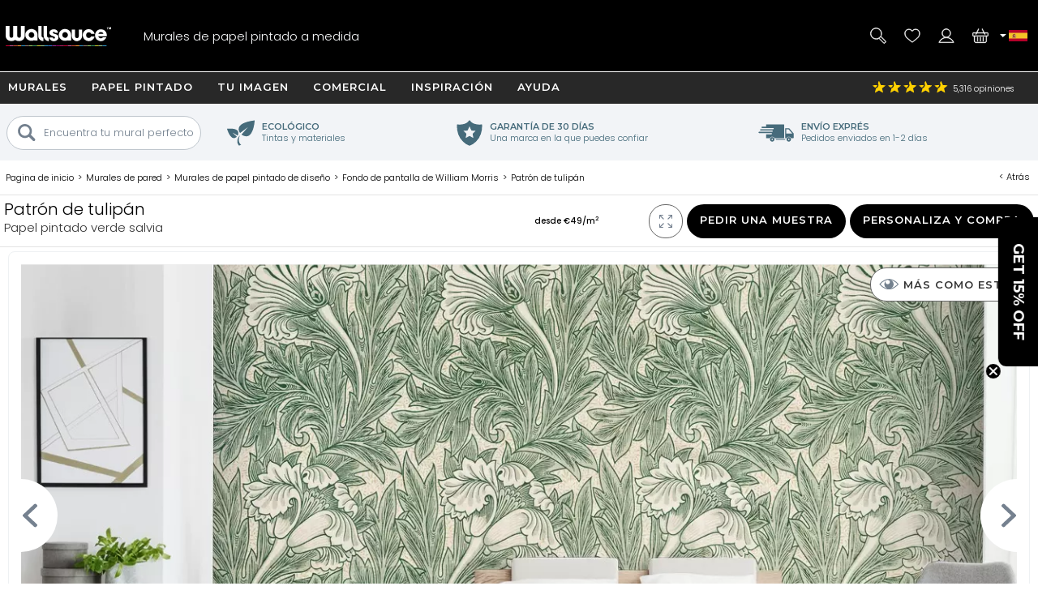

--- FILE ---
content_type: text/html; charset=utf-8
request_url: https://www.wallsauce.com/es/designer-wallpaper-murals/tulip-pattern
body_size: 35021
content:
<!DOCTYPE html><html lang="es"><head><meta charset="utf-8"><meta http-equiv="X-UA-Compatible" content="IE=edge"><title>Mural de pared Estampado de | Wallsauce ES</title><meta name="robots" content="index, follow, max-image-preview:large"> <meta name="description" content="¿Buscas un mural verde y blanco? Elige este papel pintado personalizado con patrón de tulipán."><link rel="preconnect" href="https://fonts.gstatic.com" crossorigin><link rel="preconnect" href="https://cdn.cookie-script.com" crossorigin><link rel="preconnect" href="https://widgets.pinterest.com" crossorigin><link rel="preconnect" href="https://connect.facebook.net" crossorigin><link rel="preconnect" href="https://www.googletagmanager.com" crossorigin><link rel="preconnect" href="https://www.google-analytics.com" crossorigin><link rel="preconnect" href="https://www.googleadservices.com" crossorigin><link rel="preconnect" href="https://s.pinimg.com" crossorigin><link rel="preconnect" href="https://storage.googleapis.com" crossorigin><link rel="preconnect" href="https://googleads.g.doubleclick.net" crossorigin><link rel="preconnect" href="https://ct.pinterest.com" crossorigin><link rel="preconnect" href="https://bat.bing.com" crossorigin><link rel="preload" as="script" href="//cdn.cookie-script.com/s/50fca8911d9f3a89951c73e208919d62.js"><link rel="preload" as="script" href="/js/jquery-3.7.1.min.js"><link rel="preload" as="script" href="/js/ws-min/main.min.js?id=a390d5fe65fb3942f704"><link rel="preload" as="script" href="/js/ws-min/mural.js?id=07785c3dcceb623f4051"><link rel="preload" as="script" href="/js/ws-min/sample.min.js?id=21f6a0f1b305f0f28f1b"><link rel="preload" as="font" type="font/woff2" href="https://fonts.gstatic.com/s/poppins/v24/pxiByp8kv8JHgFVrLDz8Z1JlFc-K.woff2" crossorigin><link rel="preload" as="font" type="font/woff2" href="https://fonts.gstatic.com/s/poppins/v24/pxiByp8kv8JHgFVrLDz8Z1xlFQ.woff2" crossorigin><link rel="preload" as="font" type="font/woff2" href="https://fonts.gstatic.com/s/poppins/v24/pxiByp8kv8JHgFVrLGT9Z1JlFc-K.woff2" crossorigin><link rel="preload" as="font" type="font/woff2" href="https://fonts.gstatic.com/s/poppins/v24/pxiByp8kv8JHgFVrLGT9Z1xlFQ.woff2" crossorigin><link rel="preload" as="font" type="font/woff2" href="https://fonts.gstatic.com/s/montserrat/v31/JTUHjIg1_i6t8kCHKm4532VJOt5-QNFgpCu173w3aXpsog.woff2" crossorigin><link rel="preload" as="font" type="font/woff2" href="https://fonts.gstatic.com/s/montserrat/v31/JTUHjIg1_i6t8kCHKm4532VJOt5-QNFgpCu173w5aXo.woff2" crossorigin><style>@font-face {font-family: 'Poppins';font-style: normal;font-weight: 300;font-display: swap;src: url(https://fonts.gstatic.com/s/poppins/v24/pxiByp8kv8JHgFVrLDz8Z1JlFc-K.woff2) format('woff2');unicode-range: U+0100-02BA, U+02BD-02C5, U+02C7-02CC, U+02CE-02D7, U+02DD-02FF, U+0304, U+0308, U+0329, U+1D00-1DBF, U+1E00-1E9F, U+1EF2-1EFF, U+2020, U+20A0-20AB, U+20AD-20C0, U+2113, U+2C60-2C7F, U+A720-A7FF;}@font-face {font-family: 'Poppins';font-style: normal;font-weight: 300;font-display: swap;src: url(https://fonts.gstatic.com/s/poppins/v24/pxiByp8kv8JHgFVrLDz8Z1xlFQ.woff2) format('woff2');unicode-range: U+0000-00FF, U+0131, U+0152-0153, U+02BB-02BC, U+02C6, U+02DA, U+02DC, U+0304, U+0308, U+0329, U+2000-206F, U+20AC, U+2122, U+2191, U+2193, U+2212, U+2215, U+FEFF, U+FFFD;}@font-face {font-family: 'Poppins';font-style: normal;font-weight: 500;font-display: swap;src: url(https://fonts.gstatic.com/s/poppins/v24/pxiByp8kv8JHgFVrLGT9Z1JlFc-K.woff2) format('woff2');unicode-range: U+0100-02BA, U+02BD-02C5, U+02C7-02CC, U+02CE-02D7, U+02DD-02FF, U+0304, U+0308, U+0329, U+1D00-1DBF, U+1E00-1E9F, U+1EF2-1EFF, U+2020, U+20A0-20AB, U+20AD-20C0, U+2113, U+2C60-2C7F, U+A720-A7FF;}@font-face {font-family: 'Poppins';font-style: normal;font-weight: 500;font-display: swap;src: url(https://fonts.gstatic.com/s/poppins/v24/pxiByp8kv8JHgFVrLGT9Z1xlFQ.woff2) format('woff2');unicode-range: U+0000-00FF, U+0131, U+0152-0153, U+02BB-02BC, U+02C6, U+02DA, U+02DC, U+0304, U+0308, U+0329, U+2000-206F, U+20AC, U+2122, U+2191, U+2193, U+2212, U+2215, U+FEFF, U+FFFD;}@font-face {font-family: 'Montserrat';font-style: normal;font-weight: bold;font-display: swap;src: url(https://fonts.gstatic.com/s/montserrat/v31/JTUHjIg1_i6t8kCHKm4532VJOt5-QNFgpCu173w3aXpsog.woff2) format('woff2');unicode-range: U+0100-02BA, U+02BD-02C5, U+02C7-02CC, U+02CE-02D7, U+02DD-02FF, U+0304, U+0308, U+0329, U+1D00-1DBF, U+1E00-1E9F, U+1EF2-1EFF, U+2020, U+20A0-20AB, U+20AD-20C0, U+2113, U+2C60-2C7F, U+A720-A7FF;}@font-face {font-family: 'Montserrat';font-style: normal;font-weight: bold;font-display: swap;src: url(https://fonts.gstatic.com/s/montserrat/v31/JTUHjIg1_i6t8kCHKm4532VJOt5-QNFgpCu173w5aXo.woff2) format('woff2');unicode-range: U+0000-00FF, U+0131, U+0152-0153, U+02BB-02BC, U+02C6, U+02DA, U+02DC, U+0304, U+0308, U+0329, U+2000-206F, U+20AC, U+2122, U+2191, U+2193, U+2212, U+2215, U+FEFF, U+FFFD;}html{line-height:1.15;-webkit-text-size-adjust:100%}body{margin:0}main{display:block}h1{font-size:2em;margin:.67em 0}hr{box-sizing:content-box;height:0;overflow:visible}pre{font-family:monospace,monospace;font-size:1em}a{background-color:transparent}abbr[title]{border-bottom:none;text-decoration:underline dotted;text-decoration:underline}b,strong{font-weight:500}code,kbd,samp{font-family:monospace,monospace;font-size:1em}small{font-size:80%}sub,sup{font-size:75%;line-height:0;position:relative;vertical-align:baseline}sub{bottom:-.25em}sup{top:-.5em}img{border-style:none;max-width:100%}button,input,optgroup,select,textarea{font-family:inherit;font-size:100%;line-height:1.15;margin:0}button,input{overflow:visible}button,select{text-transform:none}[type=button],[type=reset],[type=submit],button{-webkit-appearance:button}[type=button]::-moz-focus-inner,[type=reset]::-moz-focus-inner,[type=submit]::-moz-focus-inner,button::-moz-focus-inner{border-style:none;padding:0}[type=button]:-moz-focusring,[type=reset]:-moz-focusring,[type=submit]:-moz-focusring,button:-moz-focusring{outline:1px dotted ButtonText}fieldset{padding:.35em .75em .625em}legend{box-sizing:border-box;color:inherit;display:table;max-width:100%;padding:0;white-space:normal}progress{vertical-align:baseline}textarea{overflow:auto}[type=checkbox],[type=radio]{box-sizing:border-box;padding:0}[type=number]::-webkit-inner-spin-button,[type=number]::-webkit-outer-spin-button{height:auto}[type=search]{-webkit-appearance:textfield;outline-offset:-2px}[type=search]::-webkit-search-decoration{-webkit-appearance:none}::-webkit-file-upload-button{-webkit-appearance:button;font:inherit}details{display:block}summary{display:list-item}template{display:none}[hidden]{display:none}a,button,div,input,label,select,span,textarea{outline:0;border-radius:0}*,:after,:before{-webkit-box-sizing:border-box;-moz-box-sizing:border-box;box-sizing:border-box}input[type=number]::-webkit-inner-spin-button,input[type=number]::-webkit-outer-spin-button{-webkit-appearance:none;margin:0}input:focus::-webkit-input-placeholder{color:transparent!important}input:focus::-moz-placeholder{color:transparent!important}input:focus:-moz-placeholder{color:transparent!important}
body{font-family:Poppins,Arial,Helvetica,sans-serif;font-weight:300;font-size:13px;line-height:21px}footer,header,main{position:relative}.overflow-hidden{overflow:hidden}.mobile-gallery img{display:block;margin:auto}.hp-wrap{display:block;margin:0 auto;padding:0;width:100%}.wishlist .wlbuttons{padding:0 15px}.mont{font-family:Montserrat,Arial,Helvetica,sans-serif;letter-spacing:1px;text-transform:uppercase;font-weight:600}.rating,.spr{background:url(/img/homepage/search_blue.svg) no-repeat 0 0;background-size:25px 25px}h1{margin:15px 0;overflow:visible;font-weight:500;font-size:30px;line-height:35px}h2,h3{font-weight:500;font-size:20px;line-height:24px}h4{font-weight:500}.cat-footer{grid-area:cat-footer;margin:20px 15px 10px 15px;border-top:.5px solid #000}h1.gbanner,h2.gbanner{background-color:#f2f4f7;line-height:48px;padding:0 0 5px 0;margin-bottom:10px;text-align:center;width:100%}h3.c-mob{margin:5px auto 15px auto;font-size:15px}h3.c-mob.bu2:hover{color:#000;background-color:#fff}.dd,.lme,.pointer,.search-item{cursor:pointer}.search-item.off{display:none}.lme.ul{text-decoration:underline}a{color:#000}a:hover{color:#0c76bc}.show{display:block!important}.ib{display:inline-block}.bold{font-weight:500!important}.blue{color:#0d76ba;display:inline}.ora{color:#f89d18}.error{color:#900;font-weight:500}.centre{display:block;text-align:center}.hideme{display:none!important}#imes,.mob-hide,.mob-hide-small{display:none}.mob-padding{padding:0 15px;position:relative}iframe{max-width:100%!important}#rotateb{display:none}.alert{position:relative;padding:.75rem 1.25rem;margin-bottom:1rem;border:1px solid transparent;border-radius:.25rem}.alert.alert-primary{color:#004085;background-color:#cce5ff;border-color:#b8daff}.alert.alert-secondary{color:#383d41;background-color:#e2e3e5;border-color:#d6d8db}.alert.alert-success{color:#155724;background-color:#d4edda;border-color:#c3e6cb}.alert.alert-danger{color:#721c24;background-color:#f8d7da;border-color:#f5c6cb}.alert.alert-warning{color:#856404;background-color:#fff3cd;border-color:#ffeeba}.alert.alert-info{color:#0c5460;background-color:#d1ecf1;border-color:#bee5eb}.nobr{white-space:nowrap}.bu1,.bu2,.bu3,.bu4,.bu5,.bu6,.bu7{font-family:Montserrat,Arial,Helvetica,sans-serif;letter-spacing:1px;text-transform:uppercase;font-weight:600;border-radius:5px;border:none;cursor:pointer;display:inline-block;height:42px;width:100%;text-align:center;text-decoration:none;white-space:nowrap;margin:auto;padding:10px 20px 0 20px;-webkit-user-select:none;-moz-user-select:none;-ms-user-select:none;user-select:none}.bu1{background-color:#000;color:#fff}.bu1.green{background-color:#109040}button.bu1{padding:0 20px;margin:auto}#btnRequestFeedback.bu1{padding:0 20px;margin:auto}.bu2{background-color:#fff;color:#000}.bu3{background-color:#009d52;color:#fff;width:100%}.bu4{background-color:#bec7ce;color:#7a8793}.bu4:hover{background-color:#7a8793;color:#fff}.bu5{background-color:#7a8793;color:#fff}.bu5:hover{background-color:#f89d18;color:#fff}.bu6{background-color:#f2f4f7;color:#000;border:.5px solid #b2c1c9}.bu6:hover{background-color:#466b7b;color:#fff}.bu7{background-color:#466b7b;color:#fff}.bu7:hover{background-color:#f2f4f7;color:#000}.bu-disabled{background-color:#666!important;cursor:default}.disabled{color:#ccc;cursor:default!important}.bu1:hover,.bu2:hover,.bu3:hover{background-color:#333;color:#fff}.bu-disabled:hover{background-color:#ccc}.bu-gb{background-color:#fff;border:3px solid #333;border-radius:19px;color:#333;font-weight:500;height:38px;width:38px;letter-spacing:1px;padding:7px 15px 0 15px;text-align:center;text-transform:uppercase;background-image:url(/img/svg/b-prev.svg);background-position:6px center;background-repeat:no-repeat;background-size:18px}.gb{background-color:#717f8b;border-radius:23px;border:none;color:#fff;cursor:pointer;display:block;font-weight:500;height:42px;letter-spacing:1px;padding:13px;text-align:center;text-decoration:none;text-transform:uppercase;width:42px;-webkit-user-select:none;-moz-user-select:none;-ms-user-select:none;user-select:none}.gb:hover{background-color:#109040}.d{background-color:#999!important;cursor:not-allowed!important}#hed{position:relative;display:grid;grid-template-columns:42px 42px 1fr 42px 42px;grid-template-rows:35px 60px;grid-template-areas:"hff hff hff hphm hcu" "hmd hse logo hwl hba";place-items:stretch;width:100%;height:95px;background-image:linear-gradient(to bottom,#282828 35px,#000 35px);color:#fff;margin:0;padding:0 5px;z-index:94044}#hed.sticky{position:fixed;top:-35px;left:0}#hff{grid-area:hff;background-image:url(/img/svg/feefo-stars.svg);background-repeat:no-repeat;background-position:10px center;background-size:95px;font-size:10px;height:35px;width:100%;padding:9px 0 0 110px}.ccgb #hff .se{display:none}#hpmiuk{display:none}.ccgb #hpmiuk{position:absolute;display:block;grid-area:hpmiuk;background-image:url(/img/svg/made-in-uk.svg);background-size:50px;top:0;right:90px;width:50px;height:35px}#hphm{grid-area:hphm;background-image:url(/img/24-07/phone-v2.svg);background-size:40px}#hcu{grid-area:hcu;position:relative;background-repeat:no-repeat;background-position:center;background-size:25px}#hcu .i1{position:absolute;top:13px;left:-2px;width:8px;height:8px;background-image:url(/img/svg/da.svg);background-repeat:no-repeat;background-position:center;background-size:8px}.ccau #hcu,.flag-au{background-image:url(/img/svg/flag-au.svg)}.ccca #hcu,.flag-ca{background-image:url(/img/svg/flag-ca.svg)}.ccdk #hcu,.flag-dk{background-image:url(/img/svg/flag-dk.svg)}.cceu #hcu,.flag-eu{background-image:url(/img/svg/flag-eu.svg)}.ccfi #hcu,.flag-fi{background-image:url(/img/svg/flag-fi.svg)}.ccfr #hcu,.flag-fr{background-image:url(/img/svg/flag-fr.svg)}.ccde #hcu,.flag-de{background-image:url(/img/svg/flag-de.svg)}.ccit #hcu,.flag-it{background-image:url(/img/svg/flag-it.svg)}.ccnl #hcu,.flag-nl{background-image:url(/img/svg/flag-nl.svg)}.ccnz #hcu,.flag-nz{background-image:url(/img/svg/flag-nz.svg)}.ccno #hcu,.flag-no{background-image:url(/img/svg/flag-no.svg)}.ccpt #hcu,.flag-pt{background-image:url(/img/svg/flag-pt.svg)}.cces #hcu,.flag-es{background-image:url(/img/svg/flag-es.svg)}.ccse #hcu,.flag-se{background-image:url(/img/svg/flag-se.svg)}.ccae #hcu,.flag-ae{background-image:url(/img/svg/flag-ae.svg)}.ccgb #hcu,.flag-gb{background-image:url(/img/svg/flag-gb.svg)}.ccus #hcu,.flag-us{background-image:url(/img/svg/flag-us.svg)}#hcudd{background:#000;border-bottom:5px solid #d91a5d;color:#fff;display:none;margin:0;padding:0;position:absolute;top:35px;right:0;width:100%;max-width:400px;z-index:94046}#hcudd p{background:#272727;border-bottom:1px solid #fff;display:block;margin:0;padding:2px 2px 2px 20px;width:100%}#hcudd>div{display:inline-block;border-bottom:1px solid #fff;color:#fff;margin:0;max-height:36px;padding:8px 0 8px 40px;text-decoration:none;width:50%;background-repeat:no-repeat;background-position:10px center;background-size:25px;overflow:hidden}#hcudd>div.nul{border-bottom:none}#hmd{grid-area:hmd;background-image:url(/img/24-07/menu-v2.svg);background-size:40px}#hse{grid-area:hse;background-image:url(/img/24-07/search-v2.svg);background-size:40px}#hse2{display:none}#logo{grid-area:logo;background-image:url(/img/24-07/wallsauce-logo-wht.svg);background-repeat:no-repeat;background-position:center;background-size:auto 25px}#hwl{grid-area:hwl;background-image:url(/img/24-07/heart-v2.svg);background-size:40px;padding-top:33px}#hac{grid-area:hac;background-image:url(/img/24-07/login-v2.svg);background-size:40px}#hba{grid-area:hba;background-image:url(/img/24-07/basket-v2.svg);background-size:40px;padding-top:33px}#hac,#hba,#hmd,#hphm,#hpmiuk,#hse,#hwl{background-repeat:no-repeat;background-position:center;position:relative;text-align:center}.ccde #hphd,.ccde #hphm,.ccdk #hphd,.ccdk #hphm,.cces #hphd,.cces #hphm,.ccfi #hphd,.ccfi #hphm,.ccfr #hphd,.ccfr #hphm,.ccit #hphd,.ccit #hphm,.ccnl #hphd,.ccnl #hphm,.ccno #hphd,.ccno #hphm,.ccpt #hphd,.ccpt #hphm,.ccse #hphd,.ccse #hphm{display:none!important}#hac,#hbai:empty,#hphd,#hwli:empty,#ups{display:none}#hbai,#hwli{background-color:red;font-weight:500;border-radius:8px;display:inline-block;font-size:10px;height:14px;line-height:16px;text-align:center;text-decoration:none;width:25px;z-index:99}.bdy{padding:0;display:block;position:relative;overflow:hidden;min-height:100vh;max-width:100%;width:100%}.checkoutpage.bdy{padding-top:20px;padding-bottom:30px}.gm{display:block;width:100%}.gsm{display:none}.di{display:none}.dn{display:none}.debug{position:absolute;left:0;top:0;z-index:11111111;background-color:#ddd;width:180px;height:140px!important}.modal{display:grid;grid-template-columns:1fr;grid-template-rows:max-content max-content max-content;background-color:#fff;align-items:center;overflow-x:hidden;overflow-y:auto;z-index:2000002;height:max-content;max-width:100%;max-height:100%}.modal_backdrop{background-color:rgba(0,0,0,.7);position:fixed;top:0;right:0;bottom:0;left:0;z-index:200001}.modal_dialog{background-color:#fff;position:fixed;top:0;right:0;bottom:0;left:0;width:96%;height:450px;margin:auto;padding:10px;border-radius:5px;z-index:2000020;max-width:96%;max-height:96%}.modal_close{position:absolute;display:block;top:0;right:0;width:25px;height:25px;border-radius:15px;background-color:rgba(255,255,255,.5);background-image:url(/img/svg/close-circle.svg);background-repeat:no-repeat;background-position:center;background-size:24px 24px;cursor:pointer;z-index:1000}.modal_content{position:relative;display:block;overflow:auto;min-height:50%;align-items:center;max-width:100%;max-height:100%}.modal_content img{width:auto;height:auto;max-width:100%;max-height:100%}.modal_watermark{position:absolute;margin:0 auto;bottom:30px;color:#fff;background-color:rgba(0,0,0,.7);border-radius:30px;padding:6px 10px;text-align:center;z-index:200020}#measuresafe-modal,.search-modal,.signup-modal{display:none}#measuresafe-modal.on,.search-modal.on,.signup-modal.on{position:absolute;left:0;top:0;display:grid;grid-template-columns:1fr;grid-template-rows:1fr max-content 1fr;width:100%;height:100%;z-index:2000000}.search-modal .modal_content .title{margin:10px 0;line-height:25px}.search-modal .modal_content .cont{width:100%}.search-modal .modal_content .cont.d1{height:60vw;position:relative}.search-modal .modal_content .cont.d2{padding:0 15px;z-index:112}.search-modal .ptbuttons{margin-bottom:10px}.search-modal .ptbuttons .ptbut{border-radius:14px;border:1px solid #bfc6cd;display:inline-block;margin:5px 9px 5px -1px;padding:4px 15px 4px 15px;text-decoration:none;cursor:pointer;-webkit-user-select:none;-moz-user-select:none;-ms-user-select:none;user-select:none}.search-modal .ptbuttons .ptbut:hover{border:1px solid #f89d18;background-color:#f89d18;color:#fff}.search-modal .imagenav{display:grid;grid-template-columns:1fr 1fr;grid-gap:5px;cursor:pointer}.search-modal .imagenav>div{position:relative;width:100%;height:100%;place-items:center;max-height:85px}.search-modal .imagenav .shadow{position:absolute;top:0;left:0;bottom:0;right:0;background-color:rgba(0,0,0,.4);z-index:1000}.search-modal .imagenav img,.search-modal .modal_content .d1 img{position:relative;left:50%;top:50%;max-height:100%;max-width:100%;transform:translate(-50%,-50%)}.search-modal .d2 .bu1{margin-top:10px}.search-modal .pthead{margin:8px 0 0 0}.underlay{position:fixed;display:block;animation:fadein .5s;-webkit-animation:fadein .5s;background-color:rgba(0,0,0,.8);top:0;left:0;width:100%;height:100%;z-index:2000001}.hp-search input[type=text],input.subscribe{border-radius:20px;border:.5px solid #000;height:35px;padding:10px;width:100%;max-width:100%}#measuresafe-modal .modal,.signup-modal .modal{animation:popin .3s;-webkit-animation:popin .3s;background-color:#fff;border-radius:0;width:540px;margin:auto;max-height:96%;max-width:96%;position:fixed;top:0;right:0;bottom:0;left:0;padding:10px;text-align:center;z-index:2000002}#wishlistLogin.signup-modal .modal{text-align:center}#wLogin,#wLoginUYO{margin-top:10px}#trybuy-modal .modal{width:400px}#trybuy-modal .b2-1{padding-bottom:20px}#sample-modal .modal-footer,#trybuy-modal .modal-footer{display:none}.ccgb #sample-modal .modal-footer{display:block;padding:0 15px 15px 15px;text-align:left}.ccgb #sample-modal .modal-footer .b1-1{display:block;border-top:1px solid #d2d2d2;padding-top:15px}#measuresafe-modal .modal-body,.signup-modal .modal-body{width:100%;height:100%;padding:15px;text-align:center}.signup-modal .b1{display:block;margin:10px 0}.signup-modal .b3-1{margin:15px auto;text-align:center}.signup-modal .subscribe{height:42px;padding-left:20px}.signup-modal #sm-submit{margin-top:10px;background-color:#000}.signup-modal .b4-1{color:#989797;margin:20px auto 0 auto;max-width:80%}.signup-modal .b5-1{margin:20px auto 0 auto;max-width:90%;text-decoration:underline;cursor:pointer}#measuresafe-modal .modal-title,.signup-modal .modal-title{display:block;position:absolute;right:0;top:0;margin:0;padding:10px;width:42px;height:42px;z-index:2000003}.measuresafe .tooltip{position:relative;display:inline-block;margin:0;cursor:pointer;z-index:500;width:42px;height:42px}.measuresafe .tooltip span{display:block;margin:10px auto 0 auto;border-radius:20px;border:1px solid #000;width:20px;height:20px;text-align:center;font-weight:500}.closefilters{position:absolute;top:2px;right:2px;width:42px;height:42px;background-image:url(/img/svg/close-circle.svg);background-position:center;background-size:20px;background-repeat:no-repeat}.close-modal{cursor:pointer}.hitWrap .tools{display:flex;flex-direction:row;flex-wrap:wrap;justify-content:flex-start;margin:30px 0 20px;width:100%}.hitWrap .tools>div{display:flex;flex-direction:column;justify-content:center;padding:5px;text-align:center;width:33.33%}.hitWrap .tools>div>div:nth-child(1){height:110px}.hitWrap .tools img{margin:0 auto}.hitWrap .install-steps{display:flex;flex-direction:row;flex-wrap:wrap;justify-content:space-between;margin:0 0 30px}.hitWrap .install-steps>div{display:flex;flex-direction:column;flex:0 0 100%;padding:10px 0}.hitWrap .install-steps p{margin:0 0 10px}.hitWrap .install-steps .image-container>img{height:100%;width:auto}.hitWrapInner.hwi-1280{max-width:1280px}.hitWrap{margin:0 auto;max-width:1280px;padding:0;display:flex;flex-direction:column;flex-wrap:wrap;justify-content:space-between}.hitWrap.hwi-1010{max-width:1010px}.hitWrap h2{line-height:1.4;margin:20px 0}.hitWrap h3{line-height:1.4;margin:20px 0}.hitWrap>p{margin:20px auto;max-width:1280px;text-align:center}.hitWrapInner{display:flex;flex-direction:column;flex-wrap:wrap;justify-content:space-between;margin:0 auto;max-width:1010px}.hitWrapInner.hwi-1280>div{flex:0 0 100%}.hitWrapInner .tips>div{text-align:center}.hitWrapInner .tips>div>img{height:auto;width:60%}.hitWrapInner>div>p{margin-top:20px}.hitWrapInner>div>ul{line-height:2;padding-left:15px}.hitWrapInner .last{flex:0 0 100%;padding:0 15px;margin:0 0 30px 0;text-align:left}.hitWrapInner .last h3{font-weight:500;margin-bottom:20px}.hitWrapInner>h1,.hitWrapInner>h2{margin:10px auto;text-align:center}.hitWrapInner>p{line-height:1.4;padding:0 15px;text-align:left;margin-bottom:0}.peel-stick-wallpaper .hitWrapInner>p{border-bottom:0;padding-bottom:10px}.hiw-intro-text{margin:0 auto;max-width:1280px;text-align:center}.prodlink{cursor:pointer}span.prodlink{position:absolute;width:100%;height:100%;top:0;left:0;z-index:45;cursor:pointer}.roomsets{position:absolute;left:0;right:0;top:0;bottom:0;z-index:110}.roomview{position:absolute;left:0;right:0;top:0;bottom:0;margin:auto}.roomview img{max-width:100%;max-height:100%}.prod-roomset .roomview{background-color:#eee;background-image:url(/img/ajax-loader.gif);background-repeat:no-repeat;background-position:center;overflow:hidden}.fade-enter-active,.fade-leave-active{transition:all .9s ease;overflow:hidden;visibility:visible;position:absolute;width:100%;opacity:1}.fade-enter,.fade-leave-to{visibility:hidden;width:100%;opacity:0}.prod-roomset img,.roomview img{position:absolute;left:50%;top:50%;max-height:100%;max-width:100%;transform:translate(-50%,-50%)}.roomsets .next,.roomsets .prev{cursor:pointer;position:absolute;top:50%;-ms-transform:translateY(-50%);transform:translateY(-50%);height:50px;width:50px;transition:.7s ease;user-select:none;z-index:120;background-repeat:no-repeat;background-size:15px;background-color:#fff;border-radius:25px}.roomsets .prev{left:-28px;background-position:27px;background-image:url(/img/svg/b-prev.svg)}.roomsets .next{right:-28px;background-position:8px;background-image:url(/img/svg/b-next.svg)}.g3.sticky{padding-top:100px}.mobile-filter-button{background-color:#73808e;border-radius:0;border:0;color:#fff;display:block;outline:0}.mobile-filter-button:before{position:absolute;top:17px;right:15px;display:block;width:16px;height:16px;line-height:17px;color:#fff;content:'+';text-align:center;padding-left:2px}.mobile-filter-button.open:before{content:'-';line-height:12px}#se,#se2{display:none;background-color:#000;box-sizing:border-box;-moz-box-sizing:border-box;-webkit-box-sizing:border-box;height:63px;left:0;max-width:100%;padding:10px;position:absolute;top:95px;width:100%;border-top:1px solid #fff;z-index:10000}#se form,#se input,#se2 form,#se2 input{border:none;box-sizing:border-box;-moz-box-sizing:border-box;-webkit-box-sizing:border-box;display:block;height:42px;margin:0;max-width:100%;padding:0;width:100%;font-size:13px;font-weight:300}#se form,#se2 form{background-color:#fff;padding-left:10px;position:relative;border-radius:40px;-moz-border-radius:40px;-webkit-border-radius:40px;padding-left:20px}#se input[type=text],#se2 input[type=text]{padding:0 0 0 25px;height:42px}#se input[type=submit],#se2 input[type=submit]{background-position:2px 2px;background:url(/img/homepage/search_blue.svg) no-repeat center center;border:0;cursor:pointer;height:35px;left:12px;position:absolute;top:3px;width:25px}#b,#b-b,#n{display:none}#m{display:block;max-width:100%;width:100%}#m.sticky{margin-top:95px}footer{background:#000 url(/img/footer-colours.png) no-repeat center top;width:100%}#f{display:block;max-width:100%;padding:10px;position:relative;width:100%;overflow:hidden;color:#fff;margin-top:30px;text-align:center}#f h3{color:#fff;font-size:13px;font-weight:500;line-height:24px;padding-top:3px}#f a{color:#fff;text-decoration:none}.subsub .no-link,.subsub a{line-height:13px}#search-criteria{border-radius:40px;-moz-border-radius:40px;-webkit-border-radius:40px}.submenu,.submenu_footer,.subsub{display:none}#n{-moz-transition:left .33s linear;-webkit-transition:left .33s linear;background:#73808e;display:block;height:100%;left:-414px;max-width:414px;overflow-x:hidden;overflow-y:auto;padding:95px 0 0 0;position:fixed;top:0;transition:left .33s linear;width:100%;z-index:94043}#n.sticky{padding-top:60px}#n.open{left:0}.grid-menu,.grid-menu div,.simple-menu,.simple-menu div{position:relative}.grid-menu .no-link,.grid-menu a,.simple-menu a{position:relative;border-bottom:1px solid #fff;color:#000;display:block;text-decoration:none;width:100%;padding:20px}.mobile-menu-close{border-bottom:1px solid #fff;background:#73808e;color:#fff;display:block;text-decoration:none;text-transform:uppercase;width:100%;padding:15px;font-family:Montserrat,Arial,Helvetica,sans-serif;letter-spacing:1px;text-transform:uppercase;font-weight:600}.mobile-menu-close .mobile-menu-close-x{float:right}#n .lvl-1{background:#bfc6cd;font-weight:500}#n .lvl-2{background:#f2f4f7}#n .lvl-3{background:#fff;border-bottom:1px solid #f2f4f7}#n div{position:relative}#n .otherLink{margin-top:31px!important;text-transform:uppercase!important;display:none}.grid-menu .no-link,.grid-menu>div a,.simple-menu>div a{font-weight:300;padding-left:40px}.grid-menu>div>div>div a{padding-left:60px}.dummy-link,.fp-menu-image{display:none!important}.nm{-webkit-overflow-scrolling:touch;height:100%;overflow-y:scroll;padding-left:5px}.mmoc{font-family:Montserrat,Arial,Helvetica,sans-serif;letter-spacing:1px;text-transform:uppercase;font-weight:600;color:#000;display:block;height:68px;left:0;padding:15px;position:absolute;text-align:right;top:5px;width:100%}.mmoc:before{content:"+"}.mmoc.open:before{content:"-"}.rating{background-position:-228px -81px;height:18px;text-align:left;vertical-align:middle;width:96px}.rating .spr{background-position:-228px -61px;width:96px;height:18px}.rating ._50{width:96px}.rating ._49{width:94px}.rating ._48{width:92px}.rating ._47{width:90px}.rating ._46{width:88px}.rating ._45{width:87px}.rating ._44{width:86px}.rating ._43{width:84px}.rating ._42{width:82px}.rating ._41{width:80px}.rating ._40{width:78px}.rating ._39{width:76px}.rating ._38{width:74px}.rating ._37{width:72px}.rating ._36{width:70px}.rating ._35{width:67px}.rating ._30{width:58px}.rating ._25{width:47px}.rating ._20{width:38px}.rating ._15{width:27px}.rating ._10{width:18px}.h-line,.h-line-mob{background:#f2f4f7;display:block;height:57px;margin-bottom:7px;text-align:center;width:100%}.h-line h1,.h-line h2,.h-line-mob h1,.h-line-mob h2{display:inline-block;font-size:20px;line-height:28px;margin-top:16px}.uyo-head{min-height:230px}.uyo-head img{display:none;width:461px;max-width:100%;margin:0 auto 10px}.uyo-head img:nth-child(1){display:block}#up-f,#up-pre,#up-qual{display:block;padding:0;margin:0;position:relative;width:100%;text-align:center}#up-qual{margin-bottom:20px}#up-p h2 span{background:#f89d18;border-radius:13px;color:#fff;height:26px;left:0;line-height:25px;position:absolute;text-align:center;top:12px;width:26px}.upload-enquiry #up-p h2 span{background:#41add3}#photoForm{margin:20px 0 0 0}#mainFile{height:.1px;opacity:0;overflow:hidden;position:absolute;width:.1px;z-index:-1}#ch1{clear:both;display:block;font-weight:500;height:36px}#cf{clear:both;display:block;position:relative;width:100%}#ch2{clear:both;display:block;margin-bottom:10px}#ch3{clear:both;display:block;position:relative;text-align:right}#ch3 #upload{cursor:pointer;display:none;height:39px;margin:0 auto;padding:12px 30px 13px 30px}#ch3 #upload:hover{background-color:#717f8b}.cr{position:relative}#copyallowed{display:block;float:left;padding:0 10px 0 0}.cr span{display:block;float:left}.lg{color:#a8dbfa}.hsize{cursor:pointer}#m-sm{color:#fff;background-color:#73808e;margin:0;position:relative;min-height:45px}#m-sm h2{color:#fff;font-size:14px;padding:10px 0 0 20px;height:42px;margin:0}#m-sm h2:before{position:absolute;top:0;right:0;display:block;width:42px;height:42px;line-height:17px;color:#fff;content:'+';text-align:center;font-size:16px;padding-left:2px;padding-top:14px}#m-sm h2.open:before{content:'-';line-height:16px}#m-sm .msm{border-top:none;display:none;margin:0;overflow:hidden;padding:5px 0;position:relative;z-index:10000;background-color:#fff;overflow-x:scroll}#m-sm .lme{border-bottom:1px solid #d2d2d2;color:#000;display:block;line-height:9mm;padding:5px 5px 5px 20px;text-decoration:none}.pa{grid-area:pa;margin:10px 0;padding:5px 10px;text-align:center;width:100%}.pa h3{display:inline-block;margin:0 5px;padding:0}.pagi{display:block;width:100%;text-align:center;margin:5px 0 5px 0}.blog .pagi{display:block;margin:10px auto 0 auto;padding:15px 0 0 0}.pagi a,.pagi div{font-weight:500;color:#000;border:.5px solid #000;border-radius:5px;display:inline-block;width:42px;height:42px;line-height:40px;margin:0 3px;text-align:center;text-decoration:none;-webkit-user-select:none;-moz-user-select:none;-ms-user-select:none;user-select:none}.pagi div.next,.pagi div.prev{border-radius:21px}.pagi .w{display:none}.pagi a.active,.pagi a:hover,.pagi div.active,.pagi div:hover{color:#fff;background-color:#000}.gc3.pa h3:after{content:' | '}.gc a{text-decoration:none}.gc a:hover{color:#000}.gc h3{margin:0;padding:5px 30px 0 0;text-align:left}.com-g4 .gc h3{bottom:0;margin:0 0 10px 0;position:relative}.search-results .gc span{color:#0c76bc;display:none;float:left;text-decoration:underline}.gc .gc:last-child{flex-grow:10}.gc2 h2,.gc2 p{margin:0;padding:0}.gc2 h2 a{text-decoration:none}.gc2 span{color:#0c76bc}.gc2{border-top:1px solid #d2d2d2;margin:20px 0 0 0;padding:10px 0 0 0;position:relative}.gc{margin-bottom:15px;overflow:hidden;position:relative}.gc .ip{bottom:9px;color:#c0c6cf;font-weight:500;left:36px;position:absolute}.aWL,.rWL{grid-area:addwl;bottom:15px;cursor:pointer;display:block;height:26px;left:2px;max-width:26px!important;min-width:26px!important;position:absolute;text-align:center;width:26px;z-index:50;z-index:600}.aWL,.b-wishlist_pd,.rWL{background-image:url(/img/svg/heart-outline.svg);background-position:center;background-repeat:no-repeat;background-size:contain}.b-wishlist_pd{display:inline-block;width:30px;height:20px}.ema{background-image:url(/img/svg/envelope-outline.svg);background-position:center;background-repeat:no-repeat;background-size:contain;height:26px;position:relative;width:26px}.ema a{display:block;height:26px;width:26px}.ip{display:block;margin:0 auto;max-width:320px;width:100%}#esr-container{margin-bottom:30px!important;width:100%}#esr{border-bottom:1px solid;margin:20px 0 30px 0;position:relative;text-align:center}#esr span{background-color:#fff;border:1px solid;display:block;line-height:2em;margin:0 auto -15px auto;padding:0 1em;position:relative;text-decoration:none;width:220px}.extended-range h3,.search-results h3{white-space:nowrap}.extended-range .gc{overflow:hidden;padding-bottom:30px}.extended-range p{margin:20px auto 10px}.feefo-wm{display:block;margin:10px auto;text-align:center}.feefo-wm .spr{background-position:-228px -81px;height:18px;width:96px}.feefo-wm .spr.i{background-position:-228px -61px;height:18px;vertical-align:top;width:96px}.rv{background-color:#000;border-radius:4px;color:#fff;display:inline-block;margin-left:2px;padding:0 4px;vertical-align:middle}.wmb{display:block;margin-bottom:20px;padding-bottom:10px;width:100%}.wmb .it{text-align:left}.wmb h2{background-color:#f2f4f7;color:#000;display:block;line-height:48px;margin:0 0 7px;padding:0 20px;position:relative;text-align:center;width:100%}.wmg{display:block;margin:0 auto;max-width:1010px;text-align:center}.wmg .lme{color:#000;display:block;margin:10px auto;padding:0;position:relative;width:auto}.wmg .lme img{padding:0;margin:0;width:100%;height:100%}.wmg .lme{border-radius:10px;border:1px solid #f2f4f7;width:auto}.lme2{border-radius:14px;border:1px solid #bfc6cd;display:block;display:inline-block;margin:5px 4px;padding:4px 15px 4px 15px;text-decoration:none}.homepage .gc::before{background-size:cover;background:url(/img/shade.png) repeat-x center bottom;border-bottom:20px solid #fff;content:'';height:100%;left:0;padding:0;position:absolute;top:0;width:100%;z-index:10}.homepage .gc img{margin:0}.homepage .gc h3{bottom:40px;color:#fff;display:block;font-weight:500;left:0;margin:0;padding:0;position:absolute;text-align:center;text-decoration:none;width:100%;z-index:12}.c h1{line-height:1.2em;margin:0;padding:0}.c h2{color:#525252;font-size:16px;font-weight:400;margin-top:0}.smore{background:#c4e6f3;display:block;margin:30px 0;padding:10px;text-align:center!important;width:100%}.smore h3{margin:0}.smore .nigel{display:block;height:15px}.bg404{background-image:url(/img/404/414.jpg);background-position:center;background-repeat:no-repeat;background-size:cover;display:block;margin:0 0 -30px 0;position:relative;width:100%;color:#fff;text-align:center;min-height:400px}.bg404 h1{color:#fff;font-weight:400}.bg404>div{text-align:center;width:100%;max-width:100%;margin:0;position:absolute;padding:0 20px 10px 20px;top:50%;-ms-transform:translateY(-50%);transform:translateY(-50%)}.ch-wrapper{padding:15px 15px 0 15px}ul.gtl{padding:0;margin:0}.gtl li{list-style:none;margin-left:0;padding-left:15px;position:relative}.gtl li:before{color:#d2d2d2;content:"\003E";left:0;position:absolute;top:-1px}.hiwb{padding:0 15px}.hiwb p.f{font-weight:500;margin-top:0;padding-top:0}.hiwb p{padding-bottom:10px}.hiwb ul{padding-bottom:10px}.customer-service h2{font-weight:500;margin:20px 0;line-height:1.3}.customer-service table{border-bottom:none;border:1px solid #d2d2d2;margin:3px 0 15px 0}.customer-service table td,.customer-service table th{border-bottom:1px solid #d2d2d2;padding:5px}.customer-service table tr:last-of-type td{border-bottom:0}.fp p:first-child,p.fp{font-weight:500;margin-top:0}.wishlist .gc h3{padding:5px 30px 0 35px}.wlbuttons{display:flex;flex-direction:row;justify-content:space-between}.wishlist-login-form{max-width:500px}.wishlist .mh{justify-content:space-between;margin:10px 0 20px}#earrow{left:-50px!important;position:absolute;top:-15px}#logout{margin-left:5px}.rWL img{margin:0}.rl{color:#c0c6cf;left:35px;margin:0;position:relative;font-weight:500;width:200px}.spr.b-wishlist_pd{background-position:-559px -165px;height:27px;width:29px}.wishlist input[type=text],.yourorders input[type=text]{background:#f2f4f7;border:none;display:inline-block;height:60px;line-height:18px;padding-left:20px;width:100%}.wishlist input[type=text]{margin-top:0}.yourorders input[type=text]{margin-top:20px}.wishlist .sub,.yourorders .sub{border:none;min-width:100px}.yourorders td,.yourorders th{border-bottom:1px dashed #d2d2d2}.yourorders th{text-align:left}.uyo-th{background:#d2d2d2;color:#000;cursor:pointer;height:51px;line-height:51px;margin:3px 0 0 0;padding:0 0 0 20px;position:relative;text-transform:uppercase}.open .state,.state{float:right;height:14px;margin:16px 12px 0 0;position:relative;width:14px}.open .state:before,.state:before{font-size:21px;font-style:normal;font-weight:500;line-height:14px;position:absolute;text-align:center;top:0;width:14px}.state:before{content:"+"}.open .state:before{content:"\2013"}.uyo-tc{border-top:0;border:1px solid #d2d2d2;padding:20px}#review-page .feefo{border:none;margin:20px auto;max-width:100%;padding:0;position:relative;text-align:center}.feefo .mainimg{display:block;margin:auto}.feefo .txt{display:block;font-weight:500;margin:5px auto}.feefo .rating,.feefo .ratval{display:inline-block;margin:auto;top:2px}.feefo .gold{display:block;margin-top:20px}.prod-3{margin:0 auto}.ils{display:inline-block;width:130px}.ratval{border-radius:4px;display:inline-block;margin:0 0 0 8px;padding:0 4px;position:relative;top:-5px}.reviews{padding:0 15px}#reviews .reviews{padding:0}.reviews .review{border-bottom:1px solid #d2d2d2;display:block;padding:20px 0;position:relative}.reviews .review:last-of-type{border-bottom:none}.reviews .author{display:block}.reviews .author .loc{color:#666;display:block}.reviews .date{display:block;font-style:italic}.review .stars{display:block;margin-bottom:10px;margin-top:5px}.review-title{font-weight:500}.ch-f{border-left:0;border-right:0;display:block;margin:8px 0 0 0;padding:15px 0 0 0;position:relative;width:100%}.ch-f input[type=email],.ch-f input[type=text],.ch-f select,.ch-f textarea,.com-form input[type=email],.com-form input[type=text],.com-form select,.com-form textarea{background:#f2f4f7;border:none;display:block;height:46px;line-height:18px;margin-bottom:20px;padding-left:10px;width:100%}.ch-f textarea,.com-form textarea{height:100px}.cbp{display:block;padding:0 0 0 25px;position:relative}.cbp input{left:0;position:absolute;top:4px}.contact-us #submit{background:#73808e;height:39px;margin:30px 0 10px;width:100%;padding:0}.contact-us h3{font-weight:500}a.pdflink{background:url(/img/pdf-download.png) no-repeat left 5px;color:#000;display:block;font-weight:500;margin:20px 0;min-height:45px;padding-left:60px;text-decoration:none}#f-m1 h3{line-height:13px;padding-top:0}#f-m1 a:hover{color:#f89d18}#f-logo{margin:30px 0 15px 0;width:240px}#f-sm{display:grid;grid-template-columns:1fr 1fr 1fr 1fr 1fr;margin:0 auto;max-width:260px;padding-bottom:10px;width:100%}#f-sm a,#f-sm img{height:42px;justify-self:center}#f-hr{border-top:1px solid #999;height:1px;width:100%}#f-login{height:16px;margin-right:5px;position:relative;top:2px}#f-m1{margin-top:10px}#f-m1,#f-m2,#f-m3,#f-m4{border-bottom:1px solid #999;line-height:27px;padding:20px 10px;text-align:left}#f-m1 h3,#f-m1>div{padding-bottom:5px}#f-m4{text-align:center}#f-m4 img{margin:0 auto 0 auto;max-width:140px;padding-right:2px}#feefoFootBlock{text-align:center}#feefoFootBlock img{max-height:189px;padding:6px 0 20px 5px}#f-d{color:#fff;line-height:15px;padding:10px 0;place-self:center start;text-align:left;width:100%}#tandcLink{clear:both;color:#73808e;padding:40px 0 0 0;text-align:right}#f-cc{display:grid;grid-gap:5px;grid-template-columns:minmax(60px,auto) auto auto auto auto auto;max-width:100%;place-items:center start;width:360px}#f-cc .mastercard{height:20px}#f-cc .visa{height:14px}#f-cc .amex{height:16px}#f-cc .paypal{height:16px}#f-cc .amazon{height:14px}.mtool{background-color:#090;border:1px solid #000;display:inline-block;height:10px;margin-left:3px;max-height:10px;max-width:8px;overflow:hidden;padding:0;position:relative;width:8px}.mtool:empty{background-color:#900}a.pdf-download{background:url(/img/pdf-24.png) no-repeat left center;color:#0c76bc;cursor:pointer;line-height:24px;min-height:24px;padding-left:34px}.la{border-top:1px solid #f2f4f7;margin-bottom:20px;padding-top:10px}.design-team{background:#333337;color:#fff;margin-top:20px;padding:0}.design-team span{background:url(/img/ppc/the-design-team.png) no-repeat 20px 20px;display:block;padding:120px 20px 25px 20px;width:100%}.design-team p{padding-bottom:10px}.sec-c,.sec-e{margin:20px 0;padding:0 15px}.direct-cta,.sec-e .images{display:block;text-align:center;width:100%}.direct-cta.notmobile{display:none}.direct-cta-mob h3{margin:5px auto 20px auto;font-weight:500;letter-spacing:1.13px;text-transform:uppercase;text-align:center}.sec-e .images img{margin:5px auto;width:100%}.direct-cta img{margin:5px auto;width:100%}.com-g4{margin:20px 0;padding:0 15px}.feefo-page{background-image:url(/img/svg/feefo-page.svg);background-position:left;background-repeat:no-repeat;background-size:contain;display:block;height:21px;margin:10px 0 20px;text-align:right;width:230px}.feefo-page span{color:#000;padding:3px}.flexslider{border-bottom:2px solid #fff;box-shadow:none;overflow:hidden}.hi .flexslider{border-bottom:2px solid #fff;box-shadow:none;margin:0;overflow:hidden}.hi .flexslider .flex-direction-nav,.hi .flexslider .showcase-caption{display:none}.wlp input[type=text]{background:#ededed;border-radius:0;border:none;height:36px;line-height:18px;margin:0;padding-left:10px}#gdpr,#wc{position:fixed;left:0;bottom:0;color:#000;display:none;height:auto;padding:8px 5px 10px 5px;text-align:center;width:100%;z-index:111100;-webkit-animation:fadein 3s;-moz-animation:fadein 3s;-o-animation:fadein 3s;-ms-animation:fadein 3s;animation:fadein 3s}#gdpr .show,#wc .show{display:block}#gdpr{background:#eee;z-index:111100}#wc{background:#cdda32;z-index:111110}#wc .p1{font-weight:500}#wc p{margin:5px 0}#wc a{background-color:#000;color:#fff;display:inline-block;margin:5px 10px;padding:5px 15px;text-decoration:none}#wc img{height:26px;position:relative;top:4px;width:45px}.closeme{background-color:#000;border-radius:10px;color:#fff;cursor:pointer;font-weight:500;height:20px;position:absolute;left:10px;top:10px;width:20px}#gdpr a{color:#000}#gdpr span{max-width:400px}.agreecookie{color:#fff;background-color:#000;padding:2px 10px;border-radius:3px;display:inline-block;margin-left:20px;cursor:pointer}.changecountry{background-color:#339;border-radius:3px;color:#fff;cursor:pointer;display:inline-block;margin-left:20px;padding:10px 15px}.vc{display:block;max-width:100%;width:100%;margin:20px 0}#b-hp{display:none}#b-mob{margin:0;padding:0}#b-dt,#b-tab{display:none!important}.mega-bf #catParentContent>a:after,.mega-bf .cat-block-3-cro .owl-carousel:after,.mega-bf .cat-block-3.cro-loaded a:after,.mega-bf .fp-gallery>div:after,.mega-bf .hp-c-mob>div:after,.mega-bf .hp-c>div:after,.mega-bf .hp-pop>div:after,.mega-bf .image-links>a:after,.mega-bf .imggal:after,.mega-bf .owl-multi-container .owl-item:after{content:'-25%';position:absolute;font-family:Montserrat,Arial,Helvetica,sans-serif;letter-spacing:1px;text-transform:uppercase;font-weight:600;top:0;right:0;background-color:#000;color:#fe3a71;font-size:20px;padding:5px;z-index:112}.mega-bf .category-default-prodtype .imggal:after,.mega-bf .pt-category .hp-c>div:after{content:'-10%'}.mega-bf .fp-gallery>div:after{font-size:30px;padding:10px}.bf-only{display:none}.mega-bf .bf-only{display:block}.discounted .price-value{color:#666;font-weight:500;text-decoration:line-through;text-decoration-color:#fe3a71}.discount-value{margin-left:.3em;font-weight:500;color:#fe3a71}.mega-bf .price-value{color:#c0c6cf;font-weight:500;text-decoration:line-through;text-decoration-color:#fe3a71}.no-wbar .slidep{background-color:unset}#bwrap{height:70px;width:100%;background:#f2f4f7}#banner{position:relative;width:100%;min-height:58px;display:grid;grid-template-columns:max-content;grid-auto-flow:column;overflow-x:scroll;-ms-overflow-style:none;scrollbar-width:none}#banner::-webkit-scrollbar{display:none}#banner h3{display:inline-block;padding:10px 10px 0 55px;background-position:10px center;background-repeat:no-repeat;background-size:40px;white-space:nowrap;height:50px;text-align:left;font-size:11px;font-weight:300;line-height:14px;color:#466b7b;-webkit-user-select:none;user-select:none}#banner h3 strong{font-family:Montserrat,Arial,Helvetica,sans-serif;text-transform:uppercase;font-weight:600}#banner h3.mtm,.ups2 .mtm{background-image:url(/img/24-06/measuring-466b7b.svg)}#banner h3.exs,.ups2 .exs{background-image:url(/img/24-06/delivery-466b7b.svg);background-size:50px;padding-left:65px}#banner h3.eco,.ups2 .eco{background-image:url(/img/24-06/eco-466b7b.svg)}#banner h3.tbyb,.ups2 .tbyb{background-image:url(/img/24-07/try-before-buy-466b7b.svg);padding-left:60px}#banner h3.mes,.ups2 .mes{background-image:url(/img/24-06/measuresafe-sm-466b7b.svg)}#banner h3.gua,.ups2 .gua{background-image:url(/img/24-06/quality-466b7b.svg)}.ups2 .materials{background-image:url(/img/24-06/materials-466b7b.svg)}.ups2 .guides{background-image:url(/img/24-06/roller-466b7b.svg)}.ucb{cursor:pointer;display:block;padding:5px 5px 5px 45px;position:relative;user-select:none;-moz-user-select:none;-ms-user-select:none;-webkit-user-select:none;text-align:left}.ucb::before{position:absolute;background-color:#fff;border:1px solid #666;color:#fff;content:'✓';font-size:30px;padding:5px 0 0 2px;display:inline-block;width:35px;height:35px;left:0;transform:translateY(-50%);top:50%;text-align:center}.ucb.on::before{background-color:#666}.yelTxt{color:#f89d18}.amazon-address-actions{display:grid;grid-template-columns:50% 50%;margin-top:40px}.amazon-address-grid{display:block}.amazon-address-grid .widget{height:240px;margin:0 auto 20px;width:100%}.amazon-place-order-btn{background-color:#109040;float:right}.subscribeHead{color:#000;display:block;font-size:18px;font-weight:300;height:27px;line-height:28px;margin:10px 0 0 0;padding:8px 0 0 0}.subscribep{color:#000;display:block;margin:0 0 5px 0;padding:0}#featured-in{background:#f2f4f7;display:none;margin:25px 0 40px 0;overflow-x:scroll;padding:10px 0 4px 0;text-align:center;width:100%}#featured-in ul{list-style:none;margin-left:20px;padding-left:0}.centp{margin:0 auto;text-align:center}.owl-stage{display:block}#owl-two-container img{max-height:300px;width:auto}.owl-two .lme div{background:#000;margin-bottom:10px}.owl-two .lme{position:relative}.owl-two .lme p{padding:0 15px}.owl-two .lme span{color:#fff;font-weight:500;letter-spacing:1px;opacity:0;pointer-events:none;position:fixed;text-align:center;top:40%;width:100%}.owl-two .lme:hover span{opacity:1}.owl-two .lme img:hover{opacity:.5!important}.ratingblock{display:grid;grid-template-columns:1fr;grid-template-areas:"feefoawardblock" "feefoawardtxt";margin:15px;grid-gap:10px;max-width:100%;overflow:hidden;place-self:center}.feefoawardblock{grid-area:feefoawardblock;display:grid;grid-template-columns:1fr 1fr 1fr 1fr 1fr;grid-gap:10px;text-align:center;width:100%}.feefoawardblock img{height:80px;width:auto}.feefoawardtxt{grid-area:feefoawardtxt;text-align:center;width:100%;place-self:center;margin:10px 0;color:#000}.feefoawardtxt img{width:250px}h2.blueBar{background-color:#f2f4f7;border-radius:7px;border:none;color:#7c8795;margin:3px 0 3px 0;padding:13px 18px 13px 18px;text-align:left;width:100%;outline:0}.d2-wrap #kpi-st{border-radius:40px;border:1px solid #bfc6cd;color:#000;font-size:13px;font-weight:300;height:45px;margin-bottom:15px;padding:0 0 0 40px;text-align:left;width:100%;max-width:500px;background-color:#fff}.d2-wrap #kpi-st::placeholder{position:relative;top:-2px;left:2px}:-moz-placeholder,:-ms-input-placeholder,::-moz-placeholder,::-webkit-input-placeholder,::placeholder{color:#000;opacity:1}.owl-dots{display:none!important}.owl-nav{display:none;position:relative;width:100%;margin:0 auto}.owl-three .owl-nav{width:1090px}.owl-prev{border:0;display:block!important;height:100px;left:0;position:absolute;top:-365px;width:15px}.owl-next{border:0;display:block!important;height:100px;position:absolute;right:10px;top:-365px;width:15px}.owl-next span,.owl-prev span{color:#75818f;font-size:65px;font-weight:300}.owl-next:hover,.owl-prev:hover{background:0 0!important}#secureH{margin-top:20px}.paraLink{padding:5px 0 0 12px;text-decoration:underline}.blog{padding-top:20px!important}.bi h2{font-size:17px;padding-bottom:20px}#imageReportHeading{clear:both;padding-bottom:15px}.clear-filters-button{background-color:#ccc;border-radius:8px;border:none;color:#000;cursor:pointer;font-size:16px;margin-right:10px;padding:10px 16px}.clearBtn{cursor:pointer;text-decoration:underline}.clearBtnDivider{margin-left:5px}.hp-search-list2{text-align:center;padding:10px}.hp-search-list2 h2{font-size:16px}.imggal{position:relative;background-position:center;background-size:cover;margin-bottom:70px}.alwayshideroomset,.category-default .hideroomset{visibility:hidden!important;-webkit-transition:opacity .5s ease-in;-moz-transition:opacity .5s ease-in;-o-transition:opacity .5s ease-in;transition:opacity .5s ease-in}.st.hidebg{background-image:none!important}.addaspect,.addaspectgal,.dtimage{-webkit-transition:opacity .5s ease-in;-moz-transition:opacity .5s ease-in;-o-transition:opacity .5s ease-in;transition:opacity .5s ease-in;position:relative}.waitforsize{display:none!important;min-height:100vh}#hit-usp{color:#73808e;column-gap:10px;display:grid;grid-template-columns:1fr 1fr;justify-items:start;margin:15px auto 15px auto;max-width:1280px;min-height:95px;padding:8px 0 15px 0;row-gap:10px;width:100%}#hit-usp>div{background-position:center 10px;background-repeat:no-repeat;background-size:63px auto;border:1px solid #f2f4f7;padding:61px 10px 10px 10px;text-align:center;width:100%}#hit-usp>div>h1{margin-bottom:0}#hit-usp>div:nth-child(1){display:none}#hit-usp .d1{background-image:url(/img/homepage/new-measure-icon.svg)}#hit-usp .d2{background-image:url(/img/homepage/new-star-icon.svg)}#hit-usp .d3{background-image:url(/img/homepage/new-delivery-icon.svg)}#hit-usp .d4{background-image:url(/img/homepage/new-cards-icon.svg)}.hitWrapInner h3{margin-bottom:10px}.sec-c .cs{padding-right:20px}.sec-c img{width:100%}.graph-key{margin-top:50px}.yourorders .mh{border-top:none;margin-top:20px;padding:20px 0}.yourorders #login-form{display:flex;flex-direction:column}.yourorders #login-form button{margin:30px 0 0 0}.yourorders #login-form>div{flex-basis:100%;margin-top:30px}.yourorders h2{border-bottom:1px solid #f2f4f7;font-size:28px;padding-bottom:20px;margin:30px 0}.hiwb nav{display:none}.owl-multi .owl-item>div>div{text-align:center}.owl-multi .owl-item .bu2{bottom:0;margin:0 auto;position:absolute;left:50%;transform:translate(-50%,-50%)}.design-text{margin:-15px auto 20px auto;text-align:left;padding:0 15px}.design-text .bu1{display:block;width:100%;margin:0 auto}.owl-multi-container{margin-top:15px;min-height:260px}.wmb h2 a,.wmb h2 a:active,.wmb h2 a:hover,.wmb h2 a:visited{color:#000;display:block;text-decoration:none}.category-parent-alt h1,.category-parent-alt h2{text-align:center}.category-parent-alt h2{background-color:#f2f4f7;color:#000;display:block;font-size:26px;font-weight:300;line-height:48px;margin:0 0 23px;padding:0 20px;position:relative;text-align:center;width:100%}.cta-usp{color:#73808e;display:grid;column-gap:10px;grid-template-columns:1fr 1fr;grid-template-rows:1fr 1fr;grid-gap:7px;margin:20px auto 30px auto;overflow-x:auto;padding:0 10px;width:100%;flex-direction:row;flex-wrap:wrap}.cta-usp>div{background-position:center 10px;background-repeat:no-repeat;background-size:63px auto;border:1px solid #f2f4f7;padding:61px 10px 10px 10px;text-align:center}.cta-usp .d1{background-image:url(/img/homepage/new-measure-icon.svg)}.cta-usp .d2{background-image:url(/img/homepage/new-star-icon.svg)}.cta-usp .d3{background-image:url(/img/homepage/new-delivery-icon.svg)}.cta-usp .d4{background-image:url(/img/homepage/new-cards-icon.svg)}.cta-usp .d5{background-image:url(/img/svg/frame-icon.svg);background-size:50px auto}.cta-usp .d1,.cta-usp .d2,.cta-usp .d3,.cta-usp .d4,.cta-usp .d5{font-weight:300}.cta-usp .d1 strong,.cta-usp .d2 strong,.cta-usp .d3 strong,.cta-usp .d4 strong,.cta-usp .d5 strong{font-weight:500}.d2-wrap{margin:0 auto;position:relative!important;padding:0 10px}.d2-wrap .search-image-icon{height:30px;margin:0;position:absolute;width:30px;top:8px;left:18px}.results{display:block;text-align:center;width:100%}.results h1{margin-top:10px;margin-bottom:0}.results p{margin-bottom:0}.hp-search .bu1:hover{background-color:#4b5861!important}.hp-search{grid-area:search;background:#f2f4f7;border-radius:10px;color:#000;padding-bottom:5px;padding-top:20px;text-align:center}.extended-range .hp-search,.search-results .hp-search{border-radius:0;width:100%!important;max-width:100%}.category-parent-alt .hp-search{margin-bottom:50px}.hp-search .h-line{height:35px;margin-bottom:0;margin-top:0}.hp-search .h-line h2{margin-top:0;font-size:17px}.gallery-admin{z-index:100}#st-1{text-align:left!important;max-width:340px;z-index:999!important}.blog #st-1{text-align:center!important}#st-1.st-has-labels .st-btn,#st-1.st-has-labels .st-btn.st-remove-label{min-width:30px!important}#st-1 .st-btn,#st-1 .st-btn[data-network=facebook],#st-1 .st-btn[data-network=messenger],#st-1 .st-btn[data-network=pinterest],#st-1 .st-btn[data-network=sharethis],#st-1 .st-btn[data-network=twitter],#st-1 .st-btn[data-network=whatsapp]{background-color:#73808e!important}.accordion{background-color:#f2f4f7;border-radius:7px;border:none;color:#333;font-size:14px;font-weight:500;margin:3px 0 4px 0;outline:0;padding:13px 18px 13px 18px;text-align:left;transition:.4s;width:100%}.slidewrapper,.slidewrapper .owl-carousel{min-height:213px}.pt-category .hp-search{border-radius:0;margin:30px auto}.pt-category .content{text-align:left;padding:0 16px}.pt-category .element-content{padding:0 16px 20px}.pt-category .element-content h3{font-size:19px;font-weight:300}.pt-category .image-trio-title{display:none}.pt-category .hp-c .lme:hover{color:unset}.pt-category .lme .bu2{display:block;margin-bottom:10px}.pt-category .lme .bu2 span{padding-left:10px}.pt-category .h-line{background-color:#f2f4f7;margin-top:30px;margin-bottom:20px}.pt-category .h-line-mob{background-color:#f2f4f7;margin-bottom:20px}.pt-category .two-part-joint-image-block{background-color:#f5f6f8;margin-bottom:20px}.pt-category .two-part-joint-image-block div{text-align:center;line-height:0}.pt-category .element-video-block{width:100%}.pt-category .element-video-block .video-container{position:relative;height:0;padding-top:56.25%;width:100%}.pt-category .element-video-block .video{position:absolute;top:0;left:0;border:0;width:100%;height:100%}.pt-category .element-info-image-block{width:100%}.sizing-guide{display:block;text-align:center;overflow-x:scroll}.sizing-guide img{width:900px;max-width:900px;margin:0 30px}.activept{margin:20px 5px 15px 5px;display:grid;grid-template-columns:repeat(auto-fit,minmax(200px,1fr));grid-gap:10px}.activept .active-type{text-align:center;padding:15px;border-radius:5px;letter-spacing:.5px;text-transform:uppercase;-webkit-user-select:none;-moz-user-select:none;-ms-user-select:none;user-select:none}.activept .active-type.on{color:#fff;background-color:#f89d18;border:1px solid #f89d18}.activept .active-type.off{cursor:pointer;color:#70808f;border:1px solid #70808f}@-webkit-keyframes fadein{0%{opacity:0}100%{opacity:1}}@-ms-keyframes fadein{0%{opacity:0}100%{opacity:1}}@-o-keyframes fadein{0%{opacity:0}100%{opacity:1}}@keyframes fadein{0%{opacity:0}100%{opacity:1}}@-webkit-keyframes popin{0%{-webkit-transform:scale(0);opacity:0;transform:scale(0)}85%{-webkit-transform:scale(1.05);transform:scale(1.05);opacity:1}100%{-webkit-transform:scale(1);transform:scale(1);opacity:1}}@-ms-keyframes popin{0%{-ms-transform:scale(0);transform:scale(0);opacity:0}85%{-ms-transform:scale(1.05);transform:scale(1.05);opacity:1}100%{-ms-transform:scale(1);transform:scale(1);opacity:1}}@keyframes popin{0%{-webkit-transform:scale(0);-ms-transform:scale(0);transform:scale(0);opacity:0}85%{-webkit-transform:scale(1.05);-ms-transform:scale(1.05);transform:scale(1.05);opacity:1}100%{-webkit-transform:scale(1);-ms-transform:scale(1);transform:scale(1);opacity:1}}.sq-buttons{display:flex;flex-wrap:wrap;max-width:100%;justify-content:center}.sq-buttons a{font-family:Montserrat,Arial,Helvetica,sans-serif;letter-spacing:1px;text-transform:uppercase;font-weight:600;min-height:42px;margin:3px;padding:10px 15px;display:block;background-color:#fff;border:.5px solid #333;border-radius:5px;text-decoration:none;color:#333;transition:background-color .2s;cursor:pointer}.sq-buttons a.active,.sq-buttons a:hover,.sq-buttons div.active{background-color:#f2f4f7}.sq-buttons a.active:before,.sq-buttons div.active:before{content:url(/img/vwo-175/cro-175-grey-check.svg);position:relative;display:inline;margin-right:11px}.max740{max-width:740px;padding:0 15px;margin:0 auto}#overlay{display:none;position:fixed;top:0;left:0;width:100%;height:100%;background:rgba(0,0,0,.8);z-index:9999}.paymenttypes{display:block;text-align:center;margin:10px auto}.paymenttypes img{display:inline-block;height:14px;margin:4px}.load-spinner{position:absolute;top:50%;left:50%;width:50px;height:50px;margin:-25px 0 0 -25px;border:8px solid rgba(255,255,255,.3);border-top:8px solid #fff;border-radius:50%;-webkit-animation:ws-spin 1s linear infinite;-moz-animation:ws-spin 1s linear infinite;-ms-animation:ws-spin 1s linear infinite;-o-animation:ws-spin 1s linear infinite;animation:ws-spin 1s linear infinite}@-webkit-keyframes ws-spin{0%{-webkit-transform:rotate(0)}100%{-webkit-transform:rotate(360deg)}}@-moz-keyframes ws-spin{0%{-moz-transform:rotate(0)}100%{-moz-transform:rotate(360deg)}}@-ms-keyframes ws-spin{0%{-ms-transform:rotate(0)}100%{-ms-transform:rotate(360deg)}}@-o-keyframes ws-spin{0%{-o-transform:rotate(0)}100%{-o-transform:rotate(360deg)}}@keyframes ws-spin{0%{transform:rotate(0)}100%{transform:rotate(360deg)}}@media (min-width:375px){.ccgb #hff .se{display:inline-block}}
.vue-advanced-cropper{position:absolute;left:0;right:0;top:0;bottom:0;background-color:#eee;background-repeat:no-repeat;background-position:center;background-image:url(/img/ajax-loader.gif)}.vue-advanced-cropper.focus{z-index:120}.vue-advanced-cropper.off .vue-advanced-cropper__image{opacity:1}.vue-advanced-cropper.off .vue-rectangle-stencil{display:none}.vue-advanced-cropper__background{background:0 0}.vue-advanced-cropper .vue-preview-result__wrapper::before{content:'';background:url(/img/icons/arrow-cursor.png) center center no-repeat;background-size:45px;position:absolute;left:0;top:0;width:100%;height:100%;z-index:10;border:1px solid #ff0}.cropperbg{border:none}.on .cropperbg{background-image:url(/img/backgrounds/crosshatch5.png)}.product-wrap{position:relative;margin:10px 0 20px 0;max-width:100%;display:grid;grid-template-columns:1fr;grid-template-rows:max-content;grid-template-areas:"product-image" "mlt" "share-bar" "product-controls"}.product-controls{grid-area:product-controls;display:block;background-color:#fff;padding:0 10px;margin-top:5px;width:100%}.product-name{grid-area:product-name;display:grid;grid-template-columns:auto max-content max-content;grid-template-areas:"product-name-h1 product-name-price addwl" "product-name-h2 product-name-price addwl";position:relative;padding:0 5px;height:55px;width:100%;grid-gap:7px}.product-name .aWL,.product-name .rWL{position:relative;bottom:0;left:0;top:20px;margin-left:6px}.product-name h1{grid-area:product-name-h1;position:relative;display:block;top:10px;font-size:16px;font-weight:300;line-height:normal;margin:0;white-space:nowrap;overflow:hidden}.product-name h2{grid-area:product-name-h2;display:block;color:#333;font-size:12px;font-weight:300;overflow:hidden;z-index:125;margin:0}.pdp-sample{font-family:Montserrat,Arial,Helvetica,sans-serif;letter-spacing:1px;text-transform:uppercase;font-weight:600;position:absolute;left:105px;display:inline-block;text-align:center;height:42px;padding:10px 15px 0 15px;text-decoration:none;border:1px solid #666;border-radius:20px;color:#333;transition:background-color .2s;white-space:nowrap;z-index:125;cursor:pointer;-webkit-user-select:none;user-select:none}.ccit .pdp-sample{left:135px}.ccno .pdp-sample{left:95px}.ccpt .pdp-sample{left:100px}.ccse .pdp-sample{left:94px}.ccit .pdpuyo .pdp-sample,.pdpuyo .pdp-sample{left:5px}.product-name .price{position:relative;top:5px;grid-area:product-name-price;font-size:14px;text-align:right;align-self:center}.d4-pdp-scroller{display:none}.enlarge-spoofer{position:absolute;right:5px;grid-area:p-name-enlarge;display:block;border:1px solid #666;border-radius:20px;cursor:pointer;height:42px;line-height:21px;padding:10px;width:42px;background-image:url(/img/svg/enlarge.svg);background-repeat:no-repeat;background-position:center;background-size:16px;-webkit-user-select:none;user-select:none;z-index:125}.panels-spoofer{position:absolute;right:50px;grid-area:p-name-panels;display:block;cursor:pointer;height:0;width:42px;text-align:center;overflow:hidden;background-image:url(/img/svg/panel-icon.svg);background-repeat:no-repeat;background-position:top center;background-size:40px;-webkit-user-select:none;user-select:none;z-index:125}.panels-spoofer.active{height:42px}.panels-spoofer span{display:block;position:relative;text-align:center;top:25px;font-size:10px}.enlarge-spoofer,.panels-spoofer,.pdp-sample{top:275px}.product-name .price>span{display:block}.price .price-value{font-weight:500;font-size:10px}.step{position:relative;display:block;width:100%;transition:height 3s,transform 3s;-webkit-user-select:none;-moz-user-select:none;-ms-user-select:none;user-select:none;overflow:hidden;max-height:47px}.framed-print .step,.step.on{overflow:unset;max-height:unset}.product-mural .step.step-3{max-height:unset}.crop-not-set{color:red;font-weight:500}.crop-not-set::before{content:"↑";margin-right:5px;font-size:16px;display:inline-block;font-weight:500}.product-mural .step-1 h3:before{color:#fff;background-color:#333;content:'Edit';position:absolute;font-size:9px;right:0;top:0;width:auto;height:32px;padding:7px 10px 0 10px}.product-mural .step-1.on h3:before{display:none;content:''}.cces .product-mural .step-1 h3:before{content:'Editar'}.ccfr .product-mural .step-1 h3:before{content:'Éditer'}.ccit .product-mural .step-1 h3:before{content:'Modifica'}.ccnl .product-mural .step-1 h3:before{content:'Bewerk'}.product-mural .step-2 h3:before{content:'+';position:absolute;font-size:20px;right:10px;top:7px;height:32px}.product-mural .step-2.on h3:before{content:'-'}.product-roomset-wrap{position:relative;grid-area:product-image;background-color:#eee;height:200px;background-repeat:no-repeat;background-position:center;background-image:url(/img/ajax-loader.gif)}.prod-roomset{position:absolute;display:block;left:0;right:0;top:0;bottom:0;width:100%;max-width:100%;height:100%;max-height:100%;text-align:center;z-index:100;background-color:#eee;background-repeat:no-repeat;background-position:center;background-size:contain}.prod-roomset.hide{display:none}.product-image{position:relative;grid-area:product-image;overflow:hidden;padding:0;width:auto;height:200px}.product-image>div{display:block;height:100%;max-width:100%;max-height:100%;margin:auto 0}.product-image .cropped-preview{position:absolute;top:0;left:0;width:100%;background-color:#eee;background-image:url(/img/ajax-loader.gif);background-repeat:no-repeat;background-position:center;z-index:90;display:grid;justify-content:center;align-content:center}.product-image .canvas-preview canvas,.product-image .cropped-preview img{max-width:100%;max-height:35vh;margin:0}.product-image .canvas-preview{position:absolute;top:0;left:0;width:100%;z-index:92;display:grid;justify-content:center;align-content:center}.canvas-preview canvas{max-width:100%;max-height:100%;text-align:center}.product-image .enlarge{display:none}.framed-print .frames,.framed-print .sizes{display:grid;grid-template-columns:1fr 1fr 1fr 1fr}.framed-print .frames>div,.framed-print .sizes>div{position:relative;text-align:center;font-size:9px;padding-bottom:5px;cursor:pointer}.framed-print .frames>div.on,.framed-print .sizes>div.on{background-color:#f0f9ff}.framed-print .frames>div.on .tick,.framed-print .sizes>div.on .tick{background-image:url(/img/framed-prints/tick.svg);background-position:center;background-size:contain;position:absolute;display:block;top:5px;left:50%;transform:translate(-50%);width:16px;height:16px;z-index:10}.framed-print .frames>div.hidden,.framed-print .frames>div.off .tick,.framed-print .sizes>div.hidden,.framed-print .sizes>div.off .tick{display:none}.framed-print .frames .border,.framed-print .sizes .border{display:block;border:1px solid #999;margin:10px auto;font-weight:500;font-size:16px;padding-top:18px;background-color:#fff;width:80px;height:80px}.framed-print .sizes .border.A4{width:42px;height:59.4px}.framed-print .sizes .border.A3{width:42px;height:59.4px}.framed-print .sizes .border.A2{width:42px;height:59.4px}.framed-print .sizes .border.A1{width:42px;height:59.4px}.framed-print .frames .border{background-size:cover;max-width:80%}.framed-print .frames .f6{background-image:url(/img/framed-prints/no-frame.svg);background-size:70%;background-repeat:no-repeat;background-position:center}.framed-print .frames .f7{background-image:url(/img/framed-prints/natural-frame.jpg)}.framed-print .frames .f8{background-image:url(/img/framed-prints/white-frame.jpg)}.framed-print .frames .f9{background-image:url(/img/framed-prints/black-frame.jpg)}.prod-roomset .roomview{background-color:#eee;background-repeat:no-repeat}.mlt{font-family:Montserrat,Arial,Helvetica,sans-serif;letter-spacing:1px;text-transform:uppercase;font-weight:600;grid-area:mlt;justify-self:start;display:inline-block;z-index:120;background-image:url(/img/24-06/eye.svg);background-size:30px;background-position:7px 4px;background-repeat:no-repeat;background-color:#fff;height:42px;padding:10px 11px 0 40px;text-decoration:none;border:1px solid #666;border-radius:20px;color:#333;margin:10px 10px 10px 5px;transition:background-color .2s}.mlt:hover{cursor:pointer;color:#333;background-color:#f2f4f7}span.mlt{background:0 0;border:none;width:1px;overflow:hidden;right:-1000px}#mltlink{position:relative;top:-70px}.rsf{position:absolute;left:50%;top:50%;display:block;background-size:90%;background-position:center center;z-index:120;background-repeat:no-repeat}.rs1 .rsf{transform:translate(-115%,-75%);width:72px;height:100px;background-size:82%}.rs2 .rsf{transform:translate(-135%,-65%);width:80px;height:110px;background-size:84%}.rs3 .rsf{transform:translate(-160%,-75%);width:72px;height:100px;background-size:86%}.product-mural .share-bar{grid-area:share-bar;position:relative;display:grid;grid-template-columns:max-content 1fr;grid-template-areas:"trybuy sharethis";grid-gap:6px;padding:0 0 0 10px;justify-items:center;height:35px;overflow:hidden}.framed-print .share-bar{grid-area:share-bar;position:relative;display:grid;grid-template-columns:auto 40px;grid-template-areas:"sharethis wishlistbutton";grid-gap:10px;padding:0 15px;align-items:center;height:45px}.share-bar .aWL{position:relative;left:7px;top:7px}.share-bar .aWL,.share-bar .rWL{display:none}#platform-canvas,#wall-canvas{position:relative;z-index:1}.imgareaselect-selection{background:url(/img/icons/arrow-cursor.png) center center no-repeat}.imgareaselect-border1{border:dashed 1px #ff0}.imgareaselect-outer{background:url(/img/backgrounds/crosshatch.png)}#defaultInRoomView{margin-bottom:0;max-height:575px;overflow:hidden;padding:0;position:relative;text-align:left;width:100%;z-index:20}#defaultInRoomView img{height:auto;margin:0!important;max-height:100%;max-width:100%;vertical-align:middle;width:100%}.zoom-icon{bottom:10px;padding:0 5px 0 0;position:absolute;right:10px}.mnav .spr.src,.spr.search-mob_png{background:url(/img/icons/expand.svg) no-repeat;display:inline-block;height:24px;width:24px}.step h3{position:relative;display:block;width:100%;text-transform:uppercase;background-color:#fafafa;border-left:3px solid #333;font-size:14px;line-height:18px;padding:7px 0 7px 7px;margin-bottom:15px;text-align:left;cursor:pointer}.step h3 span{color:#333}.pd-step{background:#fff;border-top:0;display:block;padding:10px 15px 14px}.pd-step label{display:block;margin:0 10px 10px 0;padding:0 0 0 22px;position:relative}.pd-di-inputs{display:grid;grid-gap:10px;grid-template-columns:auto auto 50px;padding-bottom:10px}.pd-di-inputs.mobile{grid-template-columns:auto auto}.pd-di-inputs label{margin:0 8px 0 0}.pd-di-uom{position:relative;top:14px;display:inline-block;margin:0;width:52px}.pd-di-uom>div{margin-top:5px}.wandh{position:relative;display:grid;grid-template-columns:1fr 1fr;grid-gap:6px;margin:0;text-align:center;z-index:100}.si-field{display:block;font-weight:500;font-size:14px;border:#666 solid 1px;height:40px;text-align:center;appearance:textfield;-moz-appearance:textfield;-webkit-appearance:textfield;width:100%}.si-field:focus{border-color:#759f4c;border-width:2px;color:#759f4c}.pd-effects{display:grid;grid-template-columns:1fr 1fr;margin:15px auto;padding-top:15px;border-top:1px solid #eef1f3;max-width:330px;align-items:stretch}.pd-effects .ucb{margin:0;align-self:center}.measuresafe{display:grid;grid-template-columns:auto max-content;position:relative;background-color:#fff;margin:0 auto 20px auto;text-align:left;max-width:330px}.measuresafe .ucb{position:relative;background-image:url(/img/24-06/measuresafe-blk.svg);background-size:22px;background-repeat:no-repeat;background-position:42px center;padding:11px 0 0 66px;border:none;text-align:left;height:42px}.recont{display:grid;grid-template-columns:1fr 1fr;grid-gap:6px}.recont .bu1{font-weight:400}.pd-panels{border-top:1px solid #eef1f3}.pd-panels>div{margin:15px 0}.pd-materials>div{margin-top:15px}.pd-step input[type=checkbox]:checked+label:before,.pd-step input[type=radio]:checked+label:before,.spr.cb-on_png{background:url(/img/sprites.180118.png) no-repeat;display:inline-block;background-position:-186px -162px;width:14px;height:14px}.pd-step input[type=checkbox]+label:before,.pd-step input[type=radio]+label:before{content:""}#msgWarning{background-color:#ff9;color:#900;display:none;margin:5px 0;padding:5px 3px 5px 30px;position:relative}.spr.error_png{background-position:-151px -162px;height:16px;width:16px}#msgWarning .spr.error_png{height:16px;left:7px;position:absolute;top:6px;width:16px}.step .bu1{display:block;position:relative;width:100%;text-align:center;font-size:16px;line-height:22px;margin:30px 0 15px;background-color:#466b7b;color:#fff}.step .steps-back-forth .bu1{margin:0}.step .bu1.disabled{color:#000;background-color:#f2f4f7;border:.5px solid #b2c1c9;cursor:default}#main-description{display:block;margin:0 0 20px 0;padding:0}#main-description>#details h2{border-top:1px solid #eef1f3;margin:20px 0 0}#main-description .content{margin:20px 20px}.step p:empty{display:none}.add-to-basket{display:block;border:.5px solid #466b7b;background-color:#466b7b;letter-spacing:1px;text-transform:uppercase;margin:10px 0 0 0;color:#fff}.step .add-to-basket.disabled{background-color:#f2f4f7;border:.5px solid #b2c1c9;color:#000}.product-controls .pd-price{position:relative;background-color:#f2f4f7;padding:16px 16px 8px 16px;margin:18px auto 13px;width:100%;max-width:100%}.pd-price{text-align:center;font-size:25px}.price-header{color:#000;font-weight:500}.pd-price .price-value{color:#000;font-weight:500}.pd-price .small{font-size:13px;font-weight:300}.pd-price .small strong{font-weight:500}.feefo{text-align:center;font-weight:500;font-size:11px;line-height:15px;color:#333;margin-bottom:16px}.feefo img{height:50px;margin:2px 3px}.cro-ctas{display:grid;grid-template-columns:repeat(3,1fr);overflow:hidden;height:80px;place-items:center;width:100%;max-width:100%;margin:20px 0 0 0}.ccgb .cro-ctas{grid-template-columns:repeat(4,1fr)}.cro-ctas>div{background-position:center;background-repeat:no-repeat;height:80px;width:80px;background-size:60px}.cro-ctas .pvc{background-image:url(/img/24-06/pvc-free-blk.svg)}.cro-ctas .ce{background-image:url(/img/24-06/ce-blk.svg)}.cro-ctas .minuk{background-image:url(/img/24-06/madeinuk-blk.svg)}.cro-ctas .fsc{background-image:url(/img/24-06/fsc-blk.svg)}.pd-price .ctas{display:grid;grid-template-columns:1fr 1fr;grid-gap:10px;overflow:hidden;height:65px;place-items:center stretch;width:100%;max-width:100%;margin:10px 0 0 0}.pd-price .ctas>div{background-position:center top;background-repeat:no-repeat;padding:30px 0 0 0;height:80px;line-height:14px}.pd-price .ctas .delivery{background-image:url(/img/24-06/delivery-blk.svg);background-size:50px}.pd-price .ctas .guarantee{background-image:url(/img/24-06/quality-blk.svg);background-size:30px}.prod-cta .ctas{display:grid;grid-template-columns:1.2fr 1fr 1fr;grid-template-rows:60px;grid-gap:10px;place-items:center;margin:10px auto 20px auto}.prod-cta div{text-align:center;font-weight:500;font-size:11px;line-height:15px;color:#333}.prod-cta .ctas img{height:30px}#main-description h2,#main-description h3{margin:10px 0}#main-description>div h4,#main-description>div p{margin:10px auto}#main-description .feefoawardtxt{margin:35px 0 15px 15px;justify-content:flex-start}#main-description .feefoawardtxt img{max-width:260px;margin:0 20px 0 0}#main-description .review{border-top:1px solid #f2f4f7;border-bottom:0;display:grid;grid-template-columns:2fr 1fr;grid-template-areas:"fauthor fstars" "fdetails fdetails"}#main-description .review .author{grid-area:fauthor;font-weight:500}#main-description .review .author span{margin-right:5px}#main-description .review .author .loc{color:#000}#main-description .review .author .date{display:none}#main-description .review .stars{grid-area:fstars}#main-description .review .stars img{width:120px;position:relative}#main-description .review .stars span{display:none}#main-description .review .details{grid-area:fdetails}#main-description .review .details .review-title{margin:5px 0 5px 0}#main-description .review .details .review-title:empty{display:none}.t25{width:25%}.t33{width:33.3333%}.ui-tabs-tab{background:#e3e3e3!important;border-radius:0!important;border:none!important}.ui-tabs .ui-tabs-nav{border-radius:0!important;padding:0!important}.ui-tabs .ui-tabs-nav li:first-child{border:none!important}.ui-tabs .ui-tabs-nav li{border-left:2px solid #fff!important;color:#000;height:46px;line-height:32px;margin:0 0 -1px 0!important}.ui-button.ui-state-active a:hover,.ui-button:active,.ui-state-active,.ui-widget-content .ui-state-active a,.ui-widget-header .ui-state-active,a.ui-button:active{background-color:#deeaf6!important;border-radius:0!important;border:none!important;color:#0d76ba!important}.ui-tabs .ui-tabs-panel{border:1px solid #e3e3e3!important}.pd-step input[type=checkbox],.pd-step input[type=radio]{position:absolute;visibility:hidden}#emailForm .row{display:block;margin:0 0 10px 0}#emailForm label{display:block}#emailForm input{display:block;width:280px}#emailForm textarea{display:block;height:150px;width:280px}#ymal{position:relative;display:block;text-align:center;width:100%;max-width:100%;overflow:hidden;margin-bottom:15px}#ymal-slider{display:grid;grid-template-columns:repeat(24,max-content);grid-gap:15px;overflow-y:hidden;overflow-x:scroll;height:220px;justify-items:center;place-items:stretch center;width:100%;max-width:100%;scrollbar-width:thin;scrollbar-color:#b2c1c9 #f2f4f7}#ymal a,#ymal a:hover{text-decoration:none;display:inline-block}#ymal img{margin:0;height:200px}.cat-links{margin:0 auto;padding:3px 0 6px;display:flex;flex-wrap:wrap;justify-content:center}.cat-links>a,.cat-links>div{margin:3px;display:inline-block;padding:10px 15px;background-color:#fff;border:1px solid #333;text-decoration:none;color:#333;text-transform:uppercase;font-weight:400;letter-spacing:.05em;transition:background-color .2s;border-radius:50px}.cat-links a:hover{background-color:#f2f4f7}.reviewHead{background-color:#7c8795;border-radius:7px;border:none;color:#f2f4f7;font-size:14px;font-weight:500;margin:10px 0 3px 0;outline:0;padding:13px 18px 13px 18px;text-align:left;width:100%}a.crop-video{background-image:url(/img/svg/play-button.svg);background-position:right;background-repeat:no-repeat;background-size:30px 20px;color:#73808e;display:none;font-size:12px;height:20px;padding-right:38px;text-decoration:none;text-transform:none}.fancybox-wrap{z-index:95000!important}.advanced-btn{position:absolute;top:-4px;right:0;z-index:10;font-size:10px;font-weight:500;padding:0 10px;background-color:#f89d18;border-radius:20px;border:none;color:#fff;cursor:pointer;letter-spacing:1px;text-align:center;text-decoration:none;text-transform:uppercase;white-space:nowrap;-webkit-user-select:none;-moz-user-select:none;-ms-user-select:none;user-select:none;letter-spacing:1px}.panel{background-color:#fff;display:none;overflow:hidden;padding:20px 18px 20px 18px}.prod-content{display:block;margin-top:15px;padding:0 15px}#feefoLogoRev{display:block;padding:10px 0 5px 0;margin:15px auto 0 auto;width:250px}.awardtxt1{font-size:15px;font-weight:300;line-height:15px;display:block;margin:10px auto;padding:0;text-align:center}#moreRevp{padding:30px 0 0 0;text-align:center}.cropper-wrapper{z-index:100}.cropper-preview,.roomset-preview{z-index:110}.framed-print .cropper-wrapper>div{position:absolute;max-width:100%;max-height:100%;width:100%;height:100%;top:50%;left:50%;-webkit-transform:translate(-50%,-50%);-ms-transform:translate(-50%,-50%);transform:translate(-50%,-50%)}.cropper-preview{position:relative;max-height:100%;height:100%;width:100%;margin-bottom:20px;background-color:#eee;display:block;padding:10px}.framed-print .cropper-preview{background-color:#fff}.cropper-preview img{position:absolute;max-width:100%;max-height:100%;top:50%;left:50%;-webkit-transform:translate(-50%,-50%);-ms-transform:translate(-50%,-50%);transform:translate(-50%,-50%)}.framed-print .cropper-preview img{border:1px solid #eee;box-shadow:2px 2px 5px #ccc}.framed-print .cropper-preview.a0 img{height:98%}.framed-print .cropper-preview.a1 img{height:96%}.framed-print .cropper-preview.a2 img{height:94%}.framed-print .cropper-preview.a3 img{height:91%}.framed-print .cropper-preview.a4 img{height:87%}.frame-preview{position:absolute;max-height:100%;height:100%;width:100%;margin-bottom:20px;display:block;padding:10px;z-index:120;top:0;left:0}.frame-preview img{position:absolute;max-width:100%;max-height:100%;top:50%;left:50%;-webkit-transform:translate(-50%,-50%);-ms-transform:translate(-50%,-50%);transform:translate(-50%,-50%)}.framed-print .steps{grid-area:options;padding:0 10px;margin-top:10px}.framed-print .steps .orientations{display:grid;grid-template-columns:auto auto;margin-bottom:10px;grid-gap:10px}.framed-print .steps .orientations .landscape{display:inline-block;width:49px;height:39px;background-color:#eee;border:1px solid #ccc;margin:7px 5px 0 0;cursor:pointer}.framed-print .steps .orientations .landscape span{margin:7px 5px 0 55px;display:inline-block}.framed-print .steps .orientations .portrait{display:inline-block;width:39px;height:49px;background-color:#eee;border:1px solid #ccc;cursor:pointer}.framed-print .steps .orientations .portrait span{margin:14px 0 0 50px;display:inline-block}.framed-print .steps .orientations .landscape.active,.framed-print .steps .orientations .portrait.active{background:#ccc url(/img/svg/check-white.svg) no-repeat center center;background-size:12px 12px}.framed-print .steps .total-price-substrate{text-align:center;font-weight:500;font-size:14px;margin-bottom:15px}.framed-print .steps .steps-back-forth{display:grid;grid-template-columns:10% 90%;grid-gap:10px;padding-top:2px!important;margin:10px 0 20px 0}.framed-print .steps .till{margin:20px 0;text-align:center}.framed-print .steps .till .selected-options{font-weight:500;margin-bottom:15px}.framed-print .steps .till .total{font-weight:500;font-size:24px;margin-bottom:15px;display:none}.framed-print .steps .till .total.show{display:block}.framed-print .steps .till .add-to-basket{margin:unset}.sharethis-inline-share-buttons{grid-area:sharethis;display:block;overflow:hidden}.trybuy-button{grid-area:trybuy;display:block;text-align:left;font-weight:500;font-size:10px;margin-bottom:10px;cursor:pointer;letter-spacing:1px;background:0 0;color:#333;height:auto;line-height:30px;text-decoration:underline;padding-left:20px;background-image:url(/img/svg/trybuy-button-g.svg);background-repeat:no-repeat;background-size:14px;background-position:left center}.trybuy-icon{display:inline-block!important;position:relative;top:3px;fill:#333;height:14px;margin-right:6px}.prod-detail .modal_dialog{position:fixed;background-color:#f2f4f7;border-radius:4px;width:auto;height:auto;max-height:96%;max-width:96%;margin:auto;top:0;right:0;bottom:0;left:0}.prod-detail .modal_content img{object-fit:contain}#sample-txt{text-align:left}#sample-txt p{margin:0 0 10px 0}#sample-buttons{display:none;text-align:left}#sample-buttons>div{display:block;margin-bottom:10px;max-width:95%}#sample-modal .b2-1{position:relative;max-width:100%;display:grid;grid-template-columns:1fr 100px;column-gap:20px;justify-content:left;margin-bottom:10px;left:5px}#sample-modal .b2-1 .image{background-image:url(/img/ajax-loader.gif);background-position:center top;background-size:40px;background-repeat:no-repeat}#satb{display:block}.signup-modal .pulse{animation:pulse .5s ease-in 3}@keyframes pulse{0%{box-shadow:#fff 0 0 0 0}50%{box-shadow:red 0 0 0 3px}100%{box-shadow:#fff 0 0 0 0}}.prod-related{background:#f5f5f5;padding:16px}.prod-related h3{font-size:18px;font-weight:400;margin:10px 0}.prod-related h4{font-weight:400;margin:0}.prod-related strong{color:#c0c6cf}.prod-related a:hover h4{color:#f89d18;text-decoration:underline}.prod-related a:hover strong{color:#c0c6cf}.prod-related-category-slider a,.prod-related-slider a{background:#fff;display:block;text-align:left;text-decoration:none}.prod-related-category-slider .image,.prod-related-slider .image{background-position:center;background-size:cover;height:112px}.prod-related-category-slider .meta,.prod-related-slider .meta{padding:14px 8px 8px}.prod-related-category-slider a{background-position:center;background-size:cover;display:block}.prod-related-category-slider a .bu2{position:absolute;bottom:15px;left:50%;transform:translateX(-50%);transition:background-color .3s,color .3s}.prod-related-category-slider a::after{background-color:rgba(255,255,255,0);content:' ';left:0;height:100%;position:absolute;top:0;width:100%;z-index:1;transition:background-color .3s}.prod-related-category-slider a:hover::after{background-color:rgba(255,255,255,.8)}.prod-related-category-slider a:hover .bu2{background-color:#717f8b;color:#fff;z-index:2}.prod-related-category-slider,.prod-related-slider{margin:10px 0 14px}.prod-related-category-slider .owl-stage,.prod-related-slider .owl-stage{margin:auto}.prod-related-category-slider .owl-nav,.prod-related-slider .owl-nav{display:block}.prod-related-category-slider .owl-nav .owl-next,.prod-related-category-slider .owl-nav .owl-prev,.prod-related-slider .owl-nav .owl-next,.prod-related-slider .owl-nav .owl-prev{height:auto;top:-130px;width:20px}.prod-related-category-slider .owl-nav .owl-next,.prod-related-category-slider .owl-nav .owl-prev{top:-110px}.prod-related-category-slider .owl-nav button.owl-next,.prod-related-category-slider .owl-nav button.owl-prev,.prod-related-slider .owl-nav button.owl-next,.prod-related-slider .owl-nav button.owl-prev{background:#fff;transition:width .5s}.prod-related-category-slider .owl-nav button.owl-next:hover,.prod-related-category-slider .owl-nav button.owl-prev:hover,.prod-related-slider .owl-nav button.owl-next:hover,.prod-related-slider .owl-nav button.owl-prev:hover{background:#fff!important}.prod-related-category-slider .owl-nav button.owl-next:not(.disabled):hover,.prod-related-category-slider .owl-nav button.owl-prev:not(.disabled):hover,.prod-related-slider .owl-nav button.owl-next:not(.disabled):hover,.prod-related-slider .owl-nav button.owl-prev:not(.disabled):hover{width:26px}.prod-related-category-slider .owl-nav .owl-next span,.prod-related-category-slider .owl-nav .owl-prev span,.prod-related-slider .owl-nav .owl-next span,.prod-related-slider .owl-nav .owl-prev span{font-size:30px;line-height:25px}.prod-related-category-slider .owl-nav .owl-prev span,.prod-related-slider .owl-nav .owl-prev span{margin-right:5px}.prod-related-category-slider .owl-nav .owl-next span,.prod-related-slider .owl-nav .owl-next span{margin-left:5px}.prod-related-category-slider .owl-nav .owl-next,.prod-related-slider .owl-nav .owl-next{border-radius:30px 0 0 30px;right:0}.prod-related-category-slider .owl-nav .owl-prev,.prod-related-slider .owl-nav .owl-prev{border-radius:0 30px 30px 0}.prod-related-category-slider .owl-dot,.prod-related-slider .owl-dot{margin:3px}.prod-related-category-slider .owl-dot span,.prod-related-slider .owl-dot span{background:#ebeaeb;border-radius:15px;display:block;height:8px;width:8px;transition:background .5s}.prod-related-category-slider .owl-dot.active span,.prod-related-slider .owl-dot.active span{background:#67a2d0}.prod-related-category-slider:last-of-type,.prod-related-slider:last-of-type{margin-bottom:0}@media (min-width:375px){.rs1 .rsf{width:72px;height:100px}.rs2 .rsf{transform:translate(-135%,-75%);width:80px;height:110px}.rs3 .rsf{width:72px;height:100px}.product-image,.product-roomset-wrap{height:260px}.enlarge-spoofer,.panels-spoofer,.pdp-sample{top:335px}}@media (min-width:414px){.rs1 .rsf{width:72px;height:100px}.rs2 .rsf{width:80px;height:110px}.rs3 .rsf{width:72px;height:100px}.product-image,.product-roomset-wrap{height:310px}.enlarge-spoofer,.panels-spoofer,.pdp-sample{top:385px}.pdp-sample{left:115px}#sample-modal .b2-1{grid-template-columns:1fr 135px}}@media (min-width:600px){.rs1 .rsf{width:120px;height:166px}.rs2 .rsf{width:120px;height:166px}.rs3 .rsf{width:120px;height:166px}.product-image,.product-roomset-wrap{height:400px}.enlarge-spoofer,.panels-spoofer,.pdp-sample{top:475px}#sample-modal .b2-1{grid-template-columns:1fr 200px}}.mural-tooltip-arrow,.prod-detail .mural-tooltip{display:none}.prod-detail .product-name-meta-wrap{padding-top:5px}.totalsize{display:block;text-align:center;font-weight:500}.totalsize:empty{display:none}.trim-text{color:#333;line-height:10px;text-align:center;line-height:18px}.product-mural .vue-advanced-cropper.labels-off .vue-preview-result__wrapper::before{background:0 0}.measure-unit{align-items:center;display:grid;grid-template-columns:3fr 1fr 3fr;margin:0 auto 10px auto;text-align:center}.measure-unit div:first-child{justify-self:end;padding-right:10px}.measure-unit div:last-child{justify-self:start;padding-left:10px}.measure-unit .ucb{background-image:none;display:inline-block;padding:0 5px;transition:.5s;border:none}.measure-unit .ucb.on{background-color:unset;font-weight:500}.toggle{background:#73808e;border-radius:1em;border-style:solid;border-width:3px;color:#73808e;display:inline-block;font-size:18px;height:24px;line-height:18px;position:relative;width:42px;transition:background-color .5s,color .5s}.toggle:after{background:#fff;border-radius:1em;content:'';display:inline-block;height:18px;left:18px;position:absolute;width:18px;z-index:2;transition:left .5s}.toggle[data-current-value=off]{background:#d2d2d2;color:#d2d2d2}.measure-unit-toggle{justify-self:center}.measure-unit-toggle:after,.toggle[data-current-value=off]:after{left:0}.measure-unit-toggle[data-current-value=inch]:after{left:18px}.view-panels-supplied{background-image:none;display:none;margin-bottom:20px;margin-left:1%;padding-left:44px;position:relative;top:8px;width:43%}.step .totalsize{display:none}.pd-materials .ucr{border-radius:8px;color:#7c8795;padding:12px;text-align:left}.pd-materials .ucr .title{color:#000;display:inline-block;font-weight:400;line-height:2.35em;padding-left:3.25em;position:relative;text-align:left}.pd-materials .ucr .title::before{border:1px solid #d2d2d2;border-radius:2.5em;content:' ';display:inline-block;height:2.5em;left:0;line-height:2.5em;position:absolute;text-align:center;top:0;width:2.5em}.pd-materials .ucr.on .title::after{background:#7c8795;border:1px solid #7c8795;border-radius:2.5em;content:' ';height:1.25em;left:.645em;line-height:1.25em;position:absolute;top:.615em;width:1.25em}.pd-materials .ucr .nobr{color:#000;font-weight:500;display:inline-block}.pd-materials .ucr{text-align:left;display:block;background-image:none;padding:12px;border-radius:8px;border:1px solid #f2f4f7;background-color:#fff}.pd-materials .features,.pd-materials .info{display:none}.pd-materials .on .features,.pd-materials .on .info{display:block}.continue{margin-top:10px}
@media (min-width:415px){#b-dt,#b-mob{display:none!important}#b-tab{display:block!important;height:auto;max-width:100%}.it .lme{text-align:center}.homepage #g4,.wmg{margin-top:0}.wmg .lme{margin:0}.homepage #g4 .bu1,.homepage #g4 h2{grid-column:1/span 2;width:100%}.fsc,.fsc .flexslider .slides img{height:250px;margin:0}.fsc .flex-control-nav{text-align:right!important}.flex-active-slide .scon{background-color:rgba(255,255,255,.8);border-radius:10px;bottom:10px;left:10px;position:absolute;width:240px}.filters{display:block}.amazon-address-grid{display:grid;grid-template-columns:50% 50%}.amazon-address-grid .widget{height:240px;margin:auto;width:95%}#uyo1{background:url(/img/uyo/768/f1.jpg) center center;background-size:cover}#uyo2{background:url(/img/uyo/768/f2.jpg) center center;background-size:cover}#uyo3{background:url(/img/uyo/768/f3.jpg) center center;background-size:cover}.wall-murals .wmg{grid-template-columns:1fr 1fr 1fr}.bg404{background-image:url(/img/404/768.jpg)}}@media (min-width:500px){.fsc,.fsc .flexslider .slides img{height:300px}}@media (min-width:600px){.fsc,.fsc .flexslider .slides img{height:350px}.wall-murals .wmg{grid-template-columns:1fr 1fr 1fr 1fr}}
.pa2.off{padding-top:300px}.pa2{display:block;padding:7px 0 0 0}.pa2 .pagi{display:grid;grid-template-columns:1fr 1fr;grid-gap:6px;width:100%;padding:0 15px;margin:0}.pa2 .pagi div{color:#fff;font-family:Montserrat,Arial,Helvetica,sans-serif;text-transform:uppercase;font-weight:600;letter-spacing:1px;height:35px;width:100%;cursor:pointer;line-height:26px;padding-top:3px;border:none;border-radius:5px}.pa2 .pagi a{display:none}.extended-range .pa2 .pagi a,.search-results .pa2 .pagi a{display:inline-block}.pa2 .next .w,.pa2 .prev .w{display:inline-block;margin:0 5px}.pa2 .next .a,.pa2 .prev .a{position:relative;top:-1px}.pa2 .pagi div.prev:hover{background-color:#333}.pa2 .pagi div.next:hover{background-color:#333}.pa2 div.prev{background-color:#000;width:100%}.pa2 div.next{background-color:#000;width:100%}.pa2 .next.disabled,.pa2 .next.disabled:hover,.pa2 .prev.disabled,.pa2 .prev.disabled:hover{background-color:#666!important;cursor:unset}.paypalpaylater{display:block;border:1px solid #999;background-color:#f2f4f7;padding:15px 20px;border-radius:10px;margin:10px auto 15px auto}.paypalpaylater.pp{padding:15px 20px 5px 20px}.paypalpaylater img{display:inline-block;height:14px;position:relative;top:2px;margin-left:3px}.popup-link{display:none;color:#00e;text-decoration:underline}
@media (min-width:340px){.homepage #slideContainer{min-height:243px}}@media (min-width:360px){.slidewrapper,.slidewrapper .owl-carousel{min-height:236px}.listimage{min-height:240px}.listimage img{min-height:234px}#slideContainer3{min-height:227px}.uyo-head{min-height:245px}.blogarticle>img{min-height:189px}.uyo #slideContainer{min-height:184px}.homepage #slideContainer{min-height:250px}.modal_dialog{height:470px}}@media (min-width:375px){.slidewrapper,.slidewrapper .owl-carousel{min-height:245px}.listimage{min-height:250px}.listimage img{min-height:244px}#slideContainer3{min-height:235px}.uyo-head{min-height:255px}.blogarticle>img{min-height:197px}.uyo #slideContainer{min-height:191px}.homepage #slideContainer{min-height:256px}.modal_dialog{height:480px}}@media (min-width:390px){.homepage #slideContainer{min-height:267px}}@media (min-width:414px){.slidewrapper,.slidewrapper .owl-carousel{min-height:267px}.listimage{min-height:276px}.listimage img{min-height:270px}#slideContainer3{min-height:258px}.uyo-head{min-height:282px}.blogarticle>img{min-height:218px}.uyo #slideContainer{min-height:209px}.homepage #slideContainer{min-height:277px}.modal_dialog{height:500px}}@media (min-width:435px){.homepage #slideContainer{min-height:288px}}@media (min-width:460px){.homepage #slideContainer{min-height:299px}}@media (min-width:485px){.homepage #slideContainer{min-height:311px}}@media (min-width:510px){.homepage #slideContainer{min-height:322px}}@media (min-width:535px){.homepage #slideContainer{min-height:333px}}@media (min-width:560px){.homepage #slideContainer{min-height:344px}}@media (min-width:585px){.homepage #slideContainer{min-height:356px}}@media (min-width:610px){.homepage #slideContainer{min-height:367px}}@media (min-width:635px){.homepage #slideContainer{min-height:378px}}@media (min-width:660px){.homepage #slideContainer{min-height:389px}}@media (min-width:685px){.homepage #slideContainer{min-height:401px}}@media (min-width:710px){.homepage #slideContainer{min-height:412px}}@media (min-width:735px){.homepage #slideContainer{min-height:427px}}</style> <link rel="stylesheet" type="text/css" href="/css/ws-grid-min/ws.css?id=baa42f10ab9922fdbd4f" media="(min-width:768px)"><meta name="viewport" content="width=device-width, initial-scale=1"><link rel="canonical" href="https://www.wallsauce.com/es/designer-wallpaper-murals/tulip-pattern"><link rel="alternate" href="https://www.wallsauce.com/designer-wallpaper-murals/tulip-pattern" hreflang="en-gb"><link rel="alternate" href="https://www.wallsauce.com/us/designer-wallpaper-murals/tulip-pattern" hreflang="en-us"><link rel="alternate" href="https://www.wallsauce.com/au/designer-wallpaper-murals/tulip-pattern" hreflang="en-au"><link rel="alternate" href="https://www.wallsauce.com/ca/designer-wallpaper-murals/tulip-pattern" hreflang="en-ca"><link rel="alternate" href="https://www.wallsauce.com/nz/designer-wallpaper-murals/tulip-pattern" hreflang="en-nz"><link rel="alternate" href="https://www.wallsauce.com/eu/designer-wallpaper-murals/tulip-pattern" hreflang="en-ie"><link rel="alternate" href="https://www.wallsauce.com/de/designer-wallpaper-murals/tulip-pattern" hreflang="de"><link rel="alternate" href="https://www.wallsauce.com/nl/designer-wallpaper-murals/tulip-pattern" hreflang="nl"><link rel="alternate" href="https://www.wallsauce.com/fr/designer-wallpaper-murals/tulip-pattern" hreflang="fr"><link rel="alternate" href="https://www.wallsauce.com/es/designer-wallpaper-murals/tulip-pattern" hreflang="es"><link rel="alternate" href="https://www.wallsauce.com/it/designer-wallpaper-murals/tulip-pattern" hreflang="it"><link rel="alternate" href="https://www.wallsauce.com/dk/designer-wallpaper-murals/tulip-pattern" hreflang="da"><link rel="alternate" href="https://www.wallsauce.com/fi/designer-wallpaper-murals/tulip-pattern" hreflang="fi"><link rel="alternate" href="https://www.wallsauce.com/no/designer-wallpaper-murals/tulip-pattern" hreflang="no"><link rel="alternate" href="https://www.wallsauce.com/se/designer-wallpaper-murals/tulip-pattern" hreflang="sv"><link rel="alternate" href="https://www.wallsauce.com/pt/designer-wallpaper-murals/tulip-pattern" hreflang="pt"><link rel="alternate" href="https://www.wallsauce.com/ae/designer-wallpaper-murals/tulip-pattern" hreflang="en-ae"><meta name="twitter:card" content="summary_large_image"><meta name="twitter:site" content="@wallsaucecom"><meta name="twitter:creator" content="@wallsaucecom"><meta name="twitter:title" content="Mural de pared Estampado de"><meta name="twitter:description" content="¿Buscas un mural verde y blanco? Elige este papel pintado personalizado con patrón de tulipán."><meta name="twitter:image" content="https://www.wallsauce.com/sr/725970/5/31/0/patrn-de-tulipn-wallpaper.jpg"><meta property="og:site_name" content="Wallsauce"><script async type="text/javascript" charset="UTF-8" src="//cdn.cookie-script.com/s/50fca8911d9f3a89951c73e208919d62.js"></script><script>var __cc = "ES";
var __curc = "EUR";
var __wsd = "https://www.wallsauce.com/es";
var __wst = "/es/";
! function() {
for (var o, e = function() {}, n = ["assert", "clear", "count", "debug", "dir", "dirxml", "error", "exception", "group", "groupCollapsed", "groupEnd", "info", "log", "markTimeline", "profile", "profileEnd", "table", "time", "timeEnd", "timeStamp", "trace", "warn"], r = n.length, i = window.console = window.console || {}; r--;) o = n[r], i[o] || (i[o] = e)
}();
var WSSL = new function() {
var i = this,
o = !1,
r = {};
this.gs = function(t, e) {
var a = document.createElement("script"),
n = document.getElementsByTagName("script")[0];
a.async = !0, e && (a.id = e), n.parentNode.insertBefore(a, n), e && (a.onload = i.loaded), a.src = t
}, this.await = function(t, e) {
var a = document.getElementById(t);
a && a.getAttribute("data-ready") ? e() : (r[t] || (r[t] = []), r[t].push(e))
}, this.loaded = function(t) {
if (o) {
t.id || (t = this);
var e = t.id;
t.setAttribute("data-ready", !0);
var a = r[e];
if (a)
for (var n = 0; n < a.length; n++) try {
a[n]()
} catch (t) {
console.log("UNEXPECTED SCRIPT ERROR"), console.log(t)
}
} else setTimeout(function() {
i.loaded(t)
}, 100)
}, this.plap = function() {
o = !0
}
};</script><script async src="/js/jquery-3.7.1.min.js" id="scrjq" onLoad="WSSL.loaded(this)"></script><script>WSSL.await( "scrjq", function(){WSSL.gs("/js/ws-min/main.min.js?id=a390d5fe65fb3942f704","scrmain");});</script> <meta name="theme-color" content="#000000"><link rel="icon" type="image/png" href="/favicon/favicon-96x96.png" sizes="96x96"><link rel="icon" type="image/svg+xml" href="/favicon/favicon.svg"><link rel="shortcut icon" href="/favicon/favicon.ico"><link rel="apple-touch-icon" sizes="180x180" href="/favicon/apple-touch-icon.png"><meta name="apple-mobile-web-app-title" content="Wallsauce"><link rel="manifest" href="/favicon/site.webmanifest"> <meta property="og:type" content="website"><meta property="og:locale" content="es_ES"><meta property="og:url" content="https://www.wallsauce.com/es/designer-wallpaper-murals/tulip-pattern"><meta property="og:title" content="Mural de pared Estampado de | Wallsauce ES"><meta property="og:description" content="¿Buscas un mural verde y blanco? Elige este papel pintado personalizado con patrón de tulipán."><meta property="og:site_name" content="Wallsauce Photo Wallpaper Murals"><meta property="og:image" content="https://www.wallsauce.com/725970/pr22/1/1280/patrn-de-tulipn-papel-pintado-verde-salvia.jpg"><meta name="p:domain_verify" content="2ae1a591762d3014ecf10c0f5bc88327"><script type="application/ld+json">{"@context":"https://schema.org","@graph":[{"@type":"Organization","@id":"https://www.wallsauce.com/es/customer-service/about-us","url":"https://www.wallsauce.com/es/customer-service/about-us","sameAs":["https://www.pinterest.co.uk/wallsauce/","https://www.instagram.com/wallsaucecom/","https://www.houzz.co.uk/professionals/paint-and-wall-covering-dealers/wallsauce-pfvwgb-pf~1418783909?","https://www.facebook.com/wallsauce/","https://www.youtube.com/channel/UCBS-uy9UmCFAAf3lK7Dv7gw"],"brand":{"@type":"Brand","@id":"https://www.wallsauce.com/es/#brand","name":"Wallsauce","alternateName":["Wallsauce.com","Wall Sauce","Wallsource","Wall Source"]},"aggregateRating":{"@type":"AggregateRating","@id":"https://www.wallsauce.com/es/customer-testimonials","ratingValue":"4.9","bestRating": "5.0","reviewCount":"5316"},"address":{"@type":"PostalAddress","@id":"https://www.wallsauce.com/es/customer-service/contact-us/#address","streetAddress":"Unit 1, Union Court, Alan Ramsbottom Way","addressLocality":"Great Harwood","addressRegion":"Lancashire","addressCountry":"UK","postalCode":"BB6 7FD"},"areaServed":["AU","CA","DK","IE","FR","DE","IT","NL","NZ","UK","US"],"email":"info@wallsauce.com","name":"Wallsauce","legalName":"Omega Sky Ltd","logo":"https://www.wallsauce.com/img/wallsauce-logo-transparent.png","image":"https://www.wallsauce.com/img/og-image-default.jpg","vatID":"GB 150 9271 20","contactPoint":[{"@type":"ContactPoint","areaServed":["AU","IE","NZ","UK"],"telephone":"+44-1254-963700","contactType":"customer service","email":"info@wallsauce.com","availableLanguage":{"@type":"Language","name":"English"}},{"@type":"ContactPoint","areaServed":["US", "CA"],"telephone":"888-964-9880","contactType":"customer service","email":"info@wallsauce.com","availableLanguage":{"@type":"Language","name":"English"}},{"@type":"ContactPoint","areaServed":["FR"],"contactType":"customer service","email":"info@wallsauce.com","availableLanguage":{"@type":"Language","name":"French"}},{"@type":"ContactPoint","areaServed":["DE"],"contactType":"customer service","email":"info@wallsauce.com","availableLanguage":{"@type":"Language","name":"German"}},{"@type":"ContactPoint","areaServed":["IT"],"contactType":"customer service","email":"info@wallsauce.com","availableLanguage":{"@type":"Language","name":"Italian"}},{"@type":"ContactPoint","areaServed":["NL"],"contactType":"customer service","email":"info@wallsauce.com","availableLanguage":{"@type":"Language","name":"Dutch"}},{"@type":"ContactPoint","areaServed":["ES"],"contactType":"customer service","email":"info@wallsauce.com","availableLanguage":{"@type":"Language","name":"Spanish"}}]},
{"@type":"Product","@id":"https://www.wallsauce.com/es/designer-wallpaper-murals/tulip-pattern","name":"Patrón de tulipán","description":"¿Buscas un mural verde y blanco? Elige este papel pintado personalizado con patrón de tulipán.","image":"https://www.wallsauce.com/725970/pr22/1/1280/patrn-de-tulipn-papel-pintado-verde-salvia.jpg","url":"https://www.wallsauce.com/es/designer-wallpaper-murals/tulip-pattern","brand":{"@id":"https://www.wallsauce.com/es/#brand"},"category":"Wall Mural Wallpaper > William Morris Wallpaper","itemCondition":"https://schema.org/NewCondition","sku":"mural725970","mpn":"mural725970","gtin":"5056802452214",
"offers":[{ "@type": "Offer", "availability": "https://schema.org/InStock", "itemCondition": "https://schema.org/NewCondition", "priceCurrency": "EUR", "description": "Classic Wallpaper", "priceSpecification": { "@type": "UnitPriceSpecification", "priceType": "https://schema.org/ListPrice", "price": "49.00","priceValidUntil": "2026-02-20", "priceCurrency": "EUR", "referenceQuantity": { "@type": "QuantitativeValue", "value": "1", "unitCode": "MTK" } }, "price": "49.00", "priceValidUntil": "2026-02-20" }, { "@type": "Offer", "availability": "https://schema.org/InStock", "itemCondition": "https://schema.org/NewCondition", "priceCurrency": "EUR", "description": "Premium Wallpaper", "priceSpecification": { "@type": "UnitPriceSpecification", "priceType": "https://schema.org/ListPrice", "price": "52.00","priceValidUntil": "2026-02-20", "priceCurrency": "EUR", "referenceQuantity": { "@type": "QuantitativeValue", "value": "1", "unitCode": "MTK" } }, "price": "52.00", "priceValidUntil": "2026-02-20" }, { "@type": "Offer", "availability": "https://schema.org/InStock", "itemCondition": "https://schema.org/NewCondition", "priceCurrency": "EUR", "description": "Deluxe Wallpaper", "priceSpecification": { "@type": "UnitPriceSpecification", "priceType": "https://schema.org/ListPrice", "price": "60.00","priceValidUntil": "2026-02-20", "priceCurrency": "EUR", "referenceQuantity": { "@type": "QuantitativeValue", "value": "1", "unitCode": "MTK" } }, "price": "60.00", "priceValidUntil": "2026-02-20" }, { "@type": "Offer", "availability": "https://schema.org/InStock", "itemCondition": "https://schema.org/NewCondition", "priceCurrency": "EUR", "description": "Textured Self-adhesive Wallpaper", "priceSpecification": { "@type": "UnitPriceSpecification", "priceType": "https://schema.org/ListPrice", "price": "64.00","priceValidUntil": "2026-02-20", "priceCurrency": "EUR", "referenceQuantity": { "@type": "QuantitativeValue", "value": "1", "unitCode": "MTK" } }, "price": "64.00", "priceValidUntil": "2026-02-20" }]},
{"@type":"WebSite","@id":"https://www.wallsauce.com#website","url":"https://www.wallsauce.com","name":"Wallsauce","publisher":{"@id":"https://www.wallsauce.com/es/customer-service/about-us"},"potentialAction":{"@type":"SearchAction","target":{"@type": "EntryPoint","urlTemplate": "https://www.wallsauce.com/es/search/?search-criteria={search_term_string}"},"query-input":"required name=search_term_string"}},{"@type":"WebPage","@id":"https://www.wallsauce.com/es/#webpage","url":"https://www.wallsauce.com/es/designer-wallpaper-murals/tulip-pattern","inLanguage":"es-ES","name":"Mural de pared Estampado de | Wallsauce ES","description":"¿Buscas un mural verde y blanco? Elige este papel pintado personalizado con patrón de tulipán.","isPartOf":{"@id":"https://www.wallsauce.com#website"},"image":{"@type":"ImageObject","@id":"https://www.wallsauce.com#primaryimage","url":"https://www.wallsauce.com/725970/pr22/1/1280/patrn-de-tulipn-papel-pintado-verde-salvia.jpg","caption":""},"primaryImageOfPage":{"@id":"https://www.wallsauce.com#primaryimage"
}}]}</script><script type="text/javascript">! function(e) {
if (!window.pintrk) {
window.pintrk = function() {
window.pintrk.queue.push(
Array.prototype.slice.call(arguments))
};
var
n = window.pintrk;
n.queue = [], n.version = "3.0";
var
t = document.createElement("script");
t.async = !0, t.src = e;
var
r = document.getElementsByTagName("script")[0];
r.parentNode.insertBefore(t, r)
}
}("https://s.pinimg.com/ct/core.js");
pintrk('load', '2615469201977', {
'fp_cookie': false,
});
pintrk('page');
pintrk('track', 'pagevisit');</script><script>window.dataLayer = window.dataLayer || [];
function gtag() {
dataLayer.push(arguments);
}
gtag('js', new Date());
gtag("consent", "default", {
ad_storage: "denied",
analytics_storage: "denied",
ad_user_data: "denied",
ad_personalization: "denied",
wait_for_update: 1000
});
gtag("set", "ads_data_redaction", true);
gtag("set", "developer_id.dMmY1Mm", true);
gtag('config', 'G-RF10CGT8VV');
gtag('config', 'AW-993322075');
gtag('config', 'AW-10983796693');
gtag('config', 'AW-10853535921');
gtag('config', 'AW-10853609633');
gtag('config', 'AW-10853581837');
gtag("event", "view_item", {items: [{item_id: "mural725970", item_brand: "Wallsauce"}]}); </script><script async src="https://www.googletagmanager.com/gtag/js?id=G-RF10CGT8VV"></script><script>! function(f, b, e, v, n, t, s) {
if (f.fbq) return;
n = f.fbq = function() {
n.callMethod ?
n.callMethod.apply(n, arguments) : n.queue.push(arguments)
};
if (!f._fbq) f._fbq = n;
n.push = n;
n.loaded = !0;
n.version = '2.0';
n.queue = [];
t = b.createElement(e);
t.async = !0;
t.src = v;
s = b.getElementsByTagName(e)[0];
s.parentNode.insertBefore(t, s)
}(window,
document, 'script', 'https://connect.facebook.net/en_US/fbevents.js');
fbq('init', '1323185771027990');
fbq('track', 'PageView');</script><script>var _paq = window._paq = window._paq || [];
_paq.push(['setEcommerceView','mural725970','Patrón de tulipán', ['Papel pintado floral','Other Floral Wallpaper','Fondo de pantalla con estampado floral','Fondo de pantalla verde','Fondo de pantalla vintage'],false]); _paq.push(['trackPageView']);
_paq.push(['enableLinkTracking']);
_paq.push(['enableHeartBeatTimer', 10]);
(function() {
var u = "https://m.wallsauce.com/";
_paq.push(['setTrackerUrl', u + 'matomo.php']);
_paq.push(['setSiteId', '1']);
var secondaryTrackerUrl = 'https://wallsauce.matomo.cloud/matomo.php';
var secondaryWebsiteId = 1;
_paq.push(['addTracker', secondaryTrackerUrl, secondaryWebsiteId]);
var d=document, g=d.createElement('script'), s=d.getElementsByTagName('script')[0];
g.type='text/javascript'; g.async=true; g.src=u+'matomo.js'; s.parentNode.insertBefore(g,s);
})();</script><script type="text/javascript">(function(c, l, a, r, i, t, y) {
c[a] = c[a] || function() {
(c[a].q = c[a].q || []).push(arguments)
};
t = l.createElement(r);
t.async = 1;
t.src = "https://www.clarity.ms/tag/" + i;
y = l.getElementsByTagName(r)[0];
y.parentNode.insertBefore(t, y);
})(window, document, "clarity", "script", "45amn9o1qx");</script></head><body class="cces"><noscript><p><img referrerpolicy="no-referrer-when-downgrade" src="https://m.wallsauce.com/matomo.php?idsite=1&amp;rec=1" style="border:0;" alt="" /></p><img height="1" width="1" style="display:none;" alt="" src="https://ct.pinterest.com/v3/?tid=2615469201977&event=init&noscript=1" /></noscript><noscript><img height="1" width="1" alt="" style="display:none" src="https://www.facebook.com/tr?id=1323185771027990&ev=PageView&noscript=1"></noscript><header><div id="hed"><div id="hff" class="lme" data-l="/es/customer-testimonials">5,316 <span class="se">opiniones</span></div><div id="hpmiuk" title="Made in Britain"></div><div id="hphm" class="lme" data-l="tel:+44 1254 963700" title="Call us"></div><div id="hphd">+44 1254 963700</div><div id="hcu" class="dd" data-link="#hcudd" title="Spain"><span class="i1"></span></div><div id="hmd" class="menu-toggle dd" data-link="#hmn" title="Menú móvil"></div><div id="hse" class="dd" data-link="#se" title="Búsqueda"></div><div id="logo" class="lme" data-l="/es/" title="Haga clic aquí para ir a la página de inicio"></div><div id="hwl" class="lme" data-l="/es/wishlist" title="Tu lista de deseos"><span id="hwli"></span></div><div id="hba" class="lme" data-l="/es/basket/" title="Tu Canasta"><span id="hbai"></span></div><div id="ups">Murales de papel pintado a medida</div><div id="hac" class="lme" data-l="/es/yourorders" title="Tus ordenes"></div><div id="se"><div id="hse2"></div><form action="/es/search/" method="get" role="search"><input type="text" name="search-criteria" id="search-criteria" class="txt-search" placeholder="Encuentra tu mural perfecto"><input type="submit" value=" "></form></div></div><nav><div id="n"><div id="nm"><div class="mobile-menu-close mob-only">Menu <div class="mobile-menu-close-x menu-toggle">X</div></div><div class="grid-menu" id="topnav1257"><a class="fc lvl-1 menu-grid" href="/es/wall-murals/">Murales</a></div><div class="grid-menu" id="topnav1263"><a class="fc lvl-1 menu-grid" href="/es/wallpaper/wsmb-wallpaper/">Papel Pintado</a></div><div class="simple-menu" id="topnav1264"><a class="fc lvl-1 " href="/es/upload-your-own/">Tu imagen</a></div><div class="simple-menu" id="topnav1294"><a class="fc lvl-1 " href="/es/commercial-work/">Comercial</a></div><div class="simple-menu" id="topnav1295"><a class="fc lvl-1 " href="/es/mural-wallpaper-inspirations/">Inspiraci&oacute;n</a></div><div class="simple-menu" id="topnav1296"><a class="fc lvl-1 " href="/es/how-it-works/">Ayuda</a></div><div class="simple-menu mob-only"><a class="fc lvl-1 mob-only" href="/es/wall-murals-wallpaper/extended-range">Búsqueda de murales ampliada</a></div> </div></div></nav></header><main><div id="m"><div id="bwrap"><div id="banner"><div id="se2"><form action="/es/search/" method="get" role="search"><input type="text" name="search-criteria" id="search-criteria" class="txt-search" placeholder="Encuentra tu mural perfecto"><input type="submit" value=" "></form></div><h3 class="mtm"><strong>Murales a Medida</strong><br>Impreso para adaptarse a su pared</h3><h3 class="eco"><strong>Ecológico</strong><br>Tintas y materiales</h3><h3 class="exs"><strong>Envío exprés</strong><br>Pedidos enviados en 1-2 días</h3><h3 class="gua"><strong>Garantía de 30 días</strong><br>Una marca en la que puedes confiar</h3></div></div><div id="b"><div id="bm"><div class="bc" itemscope itemtype="https://schema.org/BreadcrumbList"><span itemprop="itemListElement" itemscope itemtype="https://schema.org/ListItem"><a href="/es/" title="Pagina de inicio" itemprop="item"><span itemprop="name">Pagina de inicio</span></a><meta itemprop="position" content="1"></span><span itemprop="itemListElement" itemscope itemtype="https://schema.org/ListItem"><a href="/es/wall-murals-wallpaper/view-all" title="Murales de pared" itemprop="item"><span itemprop="name">Murales de pared</span></a><meta itemprop="position" content="2"></span><span itemprop="itemListElement" itemscope itemtype="https://schema.org/ListItem"><a href="/es/designer-wallpaper-murals/" title="Murales de papel pintado de diseño" itemprop="item"><span itemprop="name">Murales de papel pintado de diseño</span></a><meta itemprop="position" content="3"></span><span itemprop="itemListElement" itemscope itemtype="https://schema.org/ListItem"><a href="/es/designer-wallpaper-murals/william-morris" title="Fondo de pantalla de William Morris" itemprop="item"><span itemprop="name">Fondo de pantalla de William Morris</span></a><meta itemprop="position" content="4"></span><span itemprop="itemListElement" itemscope itemtype="https://schema.org/ListItem"><a href="/es/designer-wallpaper-murals/tulip-pattern" title="Patrón de tulipán" itemprop="item"><span itemprop="name">Patrón de tulipán</span></a><meta itemprop="position" content="5"></span></div></div><div id="b-b"><a href="javascript:window.history.back();">&lt; Atrás</a></div></div><div class="wall bdy" ><script> var $customise = 'Personaliza y Compra'; var $viewroomsets = 'Juegos de habitaciones'; var $editingproduct = '0';</script><div id="app" class="prod-detail product-mural"> <div class="product-name"> <h1>Patrón de tulipán</h1> <h2>Papel pintado verde salvia</h2> <product-price></product-price> <div class="aWL" data-pid="725970" data-algs="0" data-er="0" data-ersource="0" data-pos="" data-ptype="mural" data-action="go" data-pname="Patrón de tulipán" title="Añadir a la lista de deseos"></div> <div class="enlarge-spoofer" title="Agrandar"></div> <div class="panels-spoofer" title="Paneles"><span>Paneles</span></div> <div class="pdp-sample" class="mont" data-pid="725970" data-image="a3sample.jpg"><span class='mob-hide-small'>PEDIR UNA&nbsp;</span>MUESTRA</div> <div class="d4-pdp-scroller" class="mont" data-target="product-image">Personaliza y Compra</div> </div> <div class="product-wrap"> <div class="product-roomset-wrap"> <div class="prod-roomset"> <product-roomset-slider :pid="725970" imagename="patrn-de-tulipn-papel-pintado-verde-salvia" alttext="papel pintado floral victoriano blanco y verde" :rsa="[2,3,1]"></product-roomset-slider> </div> </div> <div id="mlt" class="mlt">Más<span class='mob-hide-small'>&nbsp;como esto</span></div> <ws-cropper-mural :muraldata='{&quot;measuresafe_available&quot;:false,&quot;MEASURESAFE_VALUE&quot;:false,&quot;ow&quot;:588,&quot;oh&quot;:470,&quot;imageRatio&quot;:1.25,&quot;imageScale&quot;:0.294,&quot;imageOriginalWidth&quot;:2000,&quot;imageOriginalHeight&quot;:1600,&quot;imageWidth&quot;:588,&quot;imageHeight&quot;:470,&quot;imageMarginX&quot;:0,&quot;imageMarginY&quot;:59,&quot;imageUnits&quot;:&quot;px&quot;,&quot;cc&quot;:&quot;EUR&quot;,&quot;countryCode&quot;:&quot;ES&quot;,&quot;ar&quot;:1.25,&quot;is&quot;:0.294,&quot;atbp&quot;:0,&quot;pid&quot;:&quot;725970&quot;,&quot;pn&quot;:&quot;Patr\u00f3n de tulip\u00e1n&quot;,&quot;cn&quot;:&quot;William Morris&quot;,&quot;fdt&quot;:&quot;125&quot;,&quot;ldt&quot;:&quot;3 to 5 business days&quot;,&quot;ldel&quot;:&quot;Entrega&quot;,&quot;lco&quot;:&quot;ES&quot;,&quot;fld1&quot;:&quot;incluida la entrega GRATUITA&quot;,&quot;fld2&quot;:&quot;Incluye entrega GRATUITA en 3 a 5 d\u00edas h\u00e1biles&quot;,&quot;maxInputWidth&quot;:1000,&quot;maxInputHeight&quot;:1000,&quot;maxInputWidthIn&quot;:394,&quot;maxInputHeightIn&quot;:394,&quot;minInputWidth&quot;:30,&quot;minInputHeight&quot;:30,&quot;minInputWidthIn&quot;:12,&quot;minInputHeightIn&quot;:12,&quot;minSqm&quot;:1,&quot;minPrice&quot;:0,&quot;imageScaledWidth&quot;:588,&quot;imageScaledHeight&quot;:470,&quot;seoname&quot;:&quot;patrn-de-tulipn-papel-pintado-verde-salvia&quot;,&quot;basketstring&quot;:&quot;CESTA&quot;,&quot;priceoptions&quot;:[{&quot;elementId&quot;:&quot;substrate17247&quot;,&quot;material_key&quot;:&quot;classic-paste-the-wall-mural&quot;,&quot;materialname&quot;:&quot;Classic Paste the Wall Mural&quot;,&quot;materialnamemob&quot;:&quot;Classic&quot;,&quot;territoryPrice&quot;:&quot;&lt;span class=\&quot;nobr\&quot;&gt;&amp;euro;49\/m2&lt;\/span&gt;&quot;,&quot;units&quot;:&quot;m2&quot;,&quot;productOptionID&quot;:&quot;1724&quot;,&quot;categoryID&quot;:&quot;7&quot;,&quot;hasPaste&quot;:1,&quot;price&quot;:49,&quot;currency&quot;:&quot;&amp;euro;&quot;,&quot;priceMTK&quot;:49,&quot;priceFTK&quot;:4.55,&quot;discountprice&quot;:0},{&quot;elementId&quot;:&quot;substrate17217&quot;,&quot;material_key&quot;:&quot;premium-paste-the-wall-mural&quot;,&quot;materialname&quot;:&quot;Premium Paste the Wall Mural&quot;,&quot;materialnamemob&quot;:&quot;Premium&quot;,&quot;territoryPrice&quot;:&quot;&lt;span class=\&quot;nobr\&quot;&gt;&amp;euro;52\/m2&lt;\/span&gt;&quot;,&quot;units&quot;:&quot;m2&quot;,&quot;productOptionID&quot;:&quot;1721&quot;,&quot;categoryID&quot;:&quot;7&quot;,&quot;hasPaste&quot;:1,&quot;price&quot;:52,&quot;currency&quot;:&quot;&amp;euro;&quot;,&quot;priceMTK&quot;:52,&quot;priceFTK&quot;:4.83,&quot;discountprice&quot;:0},{&quot;elementId&quot;:&quot;substrate17297&quot;,&quot;material_key&quot;:&quot;deluxe-paste-the-wall-mural&quot;,&quot;materialname&quot;:&quot;Deluxe Paste the Wall Mural&quot;,&quot;materialnamemob&quot;:&quot;Deluxe&quot;,&quot;territoryPrice&quot;:&quot;&lt;span class=\&quot;nobr\&quot;&gt;&amp;euro;60\/m2&lt;\/span&gt;&quot;,&quot;units&quot;:&quot;m2&quot;,&quot;productOptionID&quot;:&quot;1729&quot;,&quot;categoryID&quot;:&quot;7&quot;,&quot;hasPaste&quot;:1,&quot;price&quot;:60,&quot;currency&quot;:&quot;&amp;euro;&quot;,&quot;priceMTK&quot;:60,&quot;priceFTK&quot;:5.57,&quot;discountprice&quot;:0},{&quot;elementId&quot;:&quot;substrate107&quot;,&quot;material_key&quot;:&quot;textured-peel-amp-stick-mural&quot;,&quot;materialname&quot;:&quot;Textured Peel &amp;amp; Stick Mural&quot;,&quot;materialnamemob&quot;:&quot;peel-and-stick&quot;,&quot;territoryPrice&quot;:&quot;&lt;span class=\&quot;nobr\&quot;&gt;&amp;euro;64\/m2&lt;\/span&gt;&quot;,&quot;units&quot;:&quot;m2&quot;,&quot;productOptionID&quot;:&quot;10&quot;,&quot;categoryID&quot;:&quot;7&quot;,&quot;hasPaste&quot;:0,&quot;price&quot;:64,&quot;currency&quot;:&quot;&amp;euro;&quot;,&quot;priceMTK&quot;:64,&quot;priceFTK&quot;:5.95,&quot;discountprice&quot;:0}],&quot;discountpercent&quot;:0,&quot;ppu&quot;:&quot;\/es\/&quot;,&quot;paypalpaylater&quot;:true,&quot;translations&quot;:{&quot;language&quot;:&quot;Spanish (Spain)&quot;,&quot;width&quot;:&quot;Anchura&quot;,&quot;height&quot;:&quot;Altura&quot;,&quot;w&quot;:&quot;An&quot;,&quot;h&quot;:&quot;Al&quot;,&quot;cm&quot;:&quot;cm&quot;,&quot;inch&quot;:&quot;pulgada&quot;,&quot;options&quot;:&quot;Opciones&quot;,&quot;step&quot;:&quot;Paso&quot;,&quot;material&quot;:&quot;Material&quot;,&quot;more-info&quot;:&quot;M\u00e1s informaci\u00f3n&quot;,&quot;made-to-measure-pre&quot;:&quot;Agregar extra &quot;,&quot;made-to-measure-post&quot;:&quot; para recortar&quot;,&quot;black-white&quot;:&quot;En Blanco y Negro&quot;,&quot;flip-image&quot;:&quot;Girar la Imagen&quot;,&quot;set-mural-size&quot;:&quot;Establecer tama\u00f1o&quot;,&quot;reset-size&quot;:&quot;Restablecer Tama\u00f1o&quot;,&quot;position-crop-box&quot;:&quot;Coloque el cuadro de recorte para seleccionar el \u00e1rea de la imagen que desee, luego haga clic en &lt;span class=&#039;nobr&#039;&gt;&#039;Establecer tama\u00f1o&#039;.&lt;\/span&gt;&quot;,&quot;what-is-cropping&quot;:&quot;Que es el cultivo?&quot;,&quot;what-is-cropping-post&quot;:&quot;Ver una demostraci\u00f3n en YouTube&quot;,&quot;view-panels-supplied&quot;:&quot;Mostrar paneles&quot;,&quot;proceed-to-next-step&quot;:&quot;Proceed to next step&quot;,&quot;require-paste&quot;:&quot;Cl\u00e1sico, Premium y De lujo requieren pasta de papel tapiz&quot;,&quot;cro-delivery&quot;:&quot;Entregado en 2 a 4 d\u00edas h\u00e1biles&quot;,&quot;cro-guarantee&quot;:&quot;Devoluci\u00f3n de dinero en 30 d\u00edas&quot;,&quot;1724-name&quot;:&quot;&lt;span class=&#039;mob-hide&#039;&gt;Mural&amp;nbsp;&lt;\/span&gt;Cl\u00e1sico&quot;,&quot;1724-info&quot;:&quot;&lt;p&gt;Este material mural duradero no tejido es ideal para hogares y \u00e1reas de poco tr\u00e1fico.&lt;\/p&gt;&quot;,&quot;1724-features&quot;:&quot;&lt;li&gt;Pegar aplicado a la pared&lt;\/li&gt;&lt;li&gt;F\u00e1cil de instalar&lt;\/li&gt;&lt;li&gt;Acabado ultra mate, no reflectante.&lt;\/li&gt;&lt;li&gt;Resistente a los rayos UV \/ no se desvanece con la luz del sol&lt;\/li&gt;&lt;li&gt;Resistente al fuego&lt;\/li&gt;&lt;li&gt;Certificado FSC y libre de PVC.&lt;\/li&gt;&lt;li&gt;Utiliza tintas respetuosas con el medio ambiente&lt;\/li&gt;&quot;,&quot;1721-name&quot;:&quot;&lt;span class=&#039;mob-hide&#039;&gt;Mural&amp;nbsp;&lt;\/span&gt;Premium&quot;,&quot;1721-info&quot;:&quot;&lt;p&gt;Este material no tejido de alta calidad es perfecto para hogares o negocios con una capa adicional para un excelente acabado mate.&lt;\/p&gt;&quot;,&quot;1721-features&quot;:&quot;&lt;li&gt;Pasta para empapelar aplicada a la pared&lt;\/li&gt;&lt;li&gt;Recubierto para un excelente acabado a todo color&lt;\/li&gt;&lt;li&gt;F\u00e1cil de instalar&lt;\/li&gt;&lt;li&gt;Resistente al fuego&lt;\/li&gt;&lt;li&gt;Certificado FSC y libre de PVC&lt;\/li&gt;&lt;li&gt;Utiliza tintas respetuosas con el medio ambiente&lt;\/li&gt;&lt;li&gt;Resistente a los ara\u00f1azos y no se desvanece con la luz del sol&lt;\/li&gt;&quot;,&quot;1729-name&quot;:&quot;&lt;span class=&#039;mob-hide&#039;&gt;Mural&amp;nbsp;&lt;\/span&gt;De lujo&quot;,&quot;1729-info&quot;:&quot;&lt;p&gt;Revestimiento de pared de vinilo de calidad contractual, de gran durabilidad y excelente calidad, perfecto para hogares y espacios comerciales que buscan el mejor acabado.&lt;\/p&gt;&quot;,&quot;1729-features&quot;:&quot;&lt;li&gt;Pasta para pared&lt;\/li&gt;&lt;li&gt;Pasta gruesa de 350 g\/m\u00b2 para pared&lt;\/li&gt;&lt;li&gt;Acabado mate suave&lt;\/li&gt;&lt;li&gt;Cumple con la normativa REACH&lt;\/li&gt;&lt;li&gt;Resistente a ara\u00f1azos e impactos&lt;\/li&gt;&lt;li&gt;No se decolora con la luz solar&lt;\/li&gt;&lt;li&gt;Apto para zonas con alta humedad, como ba\u00f1os&lt;\/li&gt;&lt;li&gt;Resistente al fuego&lt;\/li&gt;&lt;li&gt;Utiliza tintas ecol\u00f3gicas&lt;\/li&gt;&quot;,&quot;10-name&quot;:&quot;&lt;span class=&#039;mob-hide&#039;&gt;Mural&amp;nbsp;&lt;\/span&gt;Autoadhesivo&quot;,&quot;10-info&quot;:&quot;&lt;p&gt;Papel pintado autoadhesivo de primera calidad que no requiere cola ni agua. \u00a1Solo despega y pega!&lt;\/p&gt;&quot;,&quot;10-features&quot;:&quot;&lt;li&gt;Soluci\u00f3n conveniente y sin complicaciones&lt;\/li&gt;&lt;li&gt;No tejido con acabado mate&lt;\/li&gt;&lt;li&gt;Resistente a los rayos UV \/ No se desvanece con la luz del sol&lt;\/li&gt;&lt;li&gt;F\u00e1cil de limpiar y resistente a los ara\u00f1azos&lt;\/li&gt;&lt;li&gt;Reposicionable&lt;\/li&gt;&lt;li&gt;Desmontable sin dejar residuos&lt;\/li&gt;&lt;li&gt;libre de PVC&lt;\/li&gt;&lt;li&gt;Utiliza tintas respetuosas con el medio ambiente&lt;\/li&gt;&lt;li&gt;Resistente al fuego&lt;\/li&gt;&lt;li&gt;No apto para paredes texturizadas&lt;\/li&gt;&quot;,&quot;1730-name&quot;:&quot;USA Only&quot;,&quot;1730-info&quot;:&quot;&lt;p&gt;Only available in USA&lt;\/p&gt;&quot;,&quot;1730-features&quot;:&quot;&lt;li&gt;And paid for in USD&lt;\/li&gt;&quot;,&quot;reset&quot;:&quot;Reiniciar&quot;,&quot;add-to-basket&quot;:&quot;A\u00f1adir al cesta&quot;,&quot;basket&quot;:&quot;Cesta&quot;,&quot;from&quot;:&quot;desde&quot;,&quot;total&quot;:&quot;Total&quot;,&quot;add-wishlist&quot;:&quot;A\u00f1adir a la lista de deseos&quot;,&quot;remove-wishlist&quot;:&quot;Eliminar de la lista de deseos&quot;,&quot;measurements&quot;:&quot;Mediciones&quot;,&quot;watch-video&quot;:&quot;Mira un video corto&quot;,&quot;panel&quot;:&quot;Panel&quot;,&quot;classic-paste-the-wall-mural&quot;:&quot;Pegar el mural de pared cl\u00e1sico&quot;,&quot;premium-paste-the-wall-mural&quot;:&quot;Pegar el mural de pared Premium&quot;,&quot;deluxe-paste-the-wall-mural&quot;:&quot;Pegar el mural de pared de lujo&quot;,&quot;textured-peel-amp-stick-mural&quot;:&quot;Mural autoadhesivo con textura&quot;,&quot;classic&quot;:&quot;Cl\u00e1sico&quot;,&quot;premium&quot;:&quot;Primo&quot;,&quot;peel-amp-stick&quot;:&quot;Autoadhesivo&quot;,&quot;peel-and-stick&quot;:&quot;Autoadhesivo&quot;,&quot;error-invalid-size&quot;:&quot;El ancho y\/o alto que ha introducido no es v\u00e1lido, por favor revisa e intenta de nuevo.&quot;,&quot;error-max-size-pre&quot;:&quot;El tama\u00f1o m\u00e1ximo de esta imagen es &quot;,&quot;error-max-size-post&quot;:&quot;.&lt;br&gt; Establecemos este l\u00edmite para asegurarnos de que obtenga un mural de pared de la mejor calidad. Llame o env\u00ede un correo electr\u00f3nico si desea discutir sus requisitos con nosotros directamente.&quot;,&quot;error-min-size-pre&quot;:&quot;El tama\u00f1o m\u00ednimo es &quot;,&quot;error-min-size-post&quot;:&quot;.&lt;br&gt; Llame o env\u00ede un correo electr\u00f3nico si desea discutir sus requisitos con nosotros directamente.&quot;,&quot;error-area-pre&quot;:&quot;Su \u00e1rea de mural es &quot;,&quot;error-area-mid&quot;:&quot; pero el \u00e1rea m\u00ednima del mural es &quot;,&quot;error-area-post&quot;:&quot;.&lt;br&gt; No podemos producir murales m\u00e1s peque\u00f1os que este. Aumenta el tama\u00f1o de tu mural.&quot;,&quot;muraltooltip&quot;:&quot;&lt;strong&gt;Establecer tama\u00f1o de mural&lt;\/strong&gt;&lt;p&gt;Arrastra el cuadro sobre la parte de la imagen que deseas conservar. Cualquier cosa fuera de esta \u00e1rea ser\u00e1 recortada.&lt;\/p&gt;&quot;,&quot;rp-isnt-quite&quot;:&quot;Si esto no es lo que estabas buscando\u2026&quot;,&quot;rp-price-from&quot;:&quot;Precio desde:&quot;,&quot;rp-also-in-this-range&quot;:&quot;Murales tambi\u00e9n en este rango&quot;,&quot;rp-related-categories&quot;:&quot;CATEGORIAS RELACIONADAS&quot;,&quot;rp-popular-categories&quot;:&quot;CATEGOR\u00cdAS POPULARES&quot;,&quot;rp-related-popular-categories&quot;:&quot;Categor\u00edas populares relacionadas&quot;,&quot;step-title-one&quot;:&quot;Ingrese las medidas&quot;,&quot;step-title-two&quot;:&quot;Material seleccionado&quot;,&quot;your-wall-measurements-are-in&quot;:&quot;Las medidas de su pared est\u00e1n adentro;&quot;,&quot;centimetres&quot;:&quot;Cent\u00edmetros&quot;,&quot;inches&quot;:&quot;Pulgadas&quot;,&quot;labelwidth-long&quot;:&quot;Ancho&quot;,&quot;labelheight-long&quot;:&quot;Altura&quot;,&quot;measuresafe-desc&quot;:&quot;Agregue la garant\u00eda MeaSUREsafe&quot;,&quot;set-measurements&quot;:&quot;Recortar y Continuar&quot;,&quot;set-position&quot;:&quot;Posici\u00f3n de ajuste&quot;,&quot;set-crop&quot;:&quot;Cosecha&quot;,&quot;reset-crop&quot;:&quot;Reajustar&quot;,&quot;select-image-variations&quot;:&quot;Seleccione Variaciones de imagen (opcional)&quot;,&quot;back&quot;:&quot;Atr\u00e1s&quot;,&quot;select-material&quot;:&quot;Material seleccionado&quot;,&quot;review-and-purchase&quot;:&quot;Revisi\u00f3n y compra&quot;,&quot;option-colour-label&quot;:&quot;Color&quot;,&quot;option-colour-black-white&quot;:&quot;Blanco negro&quot;,&quot;option-colour-original&quot;:&quot;Original&quot;,&quot;option-flip-label&quot;:&quot;Girar la imagen&quot;,&quot;option-flip-on&quot;:&quot;S\u00cd&quot;,&quot;option-flip-off&quot;:&quot;NO&quot;,&quot;option-material-label&quot;:&quot;Tipo de material&quot;,&quot;image-editor&quot;:&quot;EDITOR DE IMAGEN&quot;,&quot;image-editor-show&quot;:&quot;Espect\u00e1culo&quot;,&quot;image-editor-hide&quot;:&quot;Ocultar&quot;,&quot;image-editor-label-size&quot;:&quot;Mostrar dimensiones del tama\u00f1o de la imagen&quot;,&quot;image-editor-label-flip&quot;:&quot;Voltea la imagen horizontalmente&quot;,&quot;image-editor-label-colour&quot;:&quot;Cambiar la imagen a blanco y negro&quot;,&quot;crop-and-choose-material&quot;:&quot;Cultivar y elegir material&quot;,&quot;enter-and-position&quot;:&quot;Ingrese sus medidas y coloque su cuadro de cultivo en la imagen&quot;,&quot;go-to-materials&quot;:&quot;Ir a materiales&quot;,&quot;paneltext&quot;:&quot;S\u00f3lo con fines ilustrativos. Comun\u00edquese con nosotros si necesita una cantidad espec\u00edfica de paneles.&quot;,&quot;confirm-crop-message&quot;:&quot;Hacer clic en el bot\u00f3n para confirmar el recorte de la imagen&quot;,&quot;paypal-credit-text&quot;:&quot;Paga en 3 cuotas sin intereses en compras entre 30\u20ac y 2000\u20ac con&quot;}}'></ws-cropper-mural> <product-mural-controls :muraldata='{&quot;measuresafe_available&quot;:false,&quot;MEASURESAFE_VALUE&quot;:false,&quot;ow&quot;:588,&quot;oh&quot;:470,&quot;imageRatio&quot;:1.25,&quot;imageScale&quot;:0.294,&quot;imageOriginalWidth&quot;:2000,&quot;imageOriginalHeight&quot;:1600,&quot;imageWidth&quot;:588,&quot;imageHeight&quot;:470,&quot;imageMarginX&quot;:0,&quot;imageMarginY&quot;:59,&quot;imageUnits&quot;:&quot;px&quot;,&quot;cc&quot;:&quot;EUR&quot;,&quot;countryCode&quot;:&quot;ES&quot;,&quot;ar&quot;:1.25,&quot;is&quot;:0.294,&quot;atbp&quot;:0,&quot;pid&quot;:&quot;725970&quot;,&quot;pn&quot;:&quot;Patr\u00f3n de tulip\u00e1n&quot;,&quot;cn&quot;:&quot;William Morris&quot;,&quot;fdt&quot;:&quot;125&quot;,&quot;ldt&quot;:&quot;3 to 5 business days&quot;,&quot;ldel&quot;:&quot;Entrega&quot;,&quot;lco&quot;:&quot;ES&quot;,&quot;fld1&quot;:&quot;incluida la entrega GRATUITA&quot;,&quot;fld2&quot;:&quot;Incluye entrega GRATUITA en 3 a 5 d\u00edas h\u00e1biles&quot;,&quot;maxInputWidth&quot;:1000,&quot;maxInputHeight&quot;:1000,&quot;maxInputWidthIn&quot;:394,&quot;maxInputHeightIn&quot;:394,&quot;minInputWidth&quot;:30,&quot;minInputHeight&quot;:30,&quot;minInputWidthIn&quot;:12,&quot;minInputHeightIn&quot;:12,&quot;minSqm&quot;:1,&quot;minPrice&quot;:0,&quot;imageScaledWidth&quot;:588,&quot;imageScaledHeight&quot;:470,&quot;seoname&quot;:&quot;patrn-de-tulipn-papel-pintado-verde-salvia&quot;,&quot;basketstring&quot;:&quot;CESTA&quot;,&quot;priceoptions&quot;:[{&quot;elementId&quot;:&quot;substrate17247&quot;,&quot;material_key&quot;:&quot;classic-paste-the-wall-mural&quot;,&quot;materialname&quot;:&quot;Classic Paste the Wall Mural&quot;,&quot;materialnamemob&quot;:&quot;Classic&quot;,&quot;territoryPrice&quot;:&quot;&lt;span class=\&quot;nobr\&quot;&gt;&amp;euro;49\/m2&lt;\/span&gt;&quot;,&quot;units&quot;:&quot;m2&quot;,&quot;productOptionID&quot;:&quot;1724&quot;,&quot;categoryID&quot;:&quot;7&quot;,&quot;hasPaste&quot;:1,&quot;price&quot;:49,&quot;currency&quot;:&quot;&amp;euro;&quot;,&quot;priceMTK&quot;:49,&quot;priceFTK&quot;:4.55,&quot;discountprice&quot;:0},{&quot;elementId&quot;:&quot;substrate17217&quot;,&quot;material_key&quot;:&quot;premium-paste-the-wall-mural&quot;,&quot;materialname&quot;:&quot;Premium Paste the Wall Mural&quot;,&quot;materialnamemob&quot;:&quot;Premium&quot;,&quot;territoryPrice&quot;:&quot;&lt;span class=\&quot;nobr\&quot;&gt;&amp;euro;52\/m2&lt;\/span&gt;&quot;,&quot;units&quot;:&quot;m2&quot;,&quot;productOptionID&quot;:&quot;1721&quot;,&quot;categoryID&quot;:&quot;7&quot;,&quot;hasPaste&quot;:1,&quot;price&quot;:52,&quot;currency&quot;:&quot;&amp;euro;&quot;,&quot;priceMTK&quot;:52,&quot;priceFTK&quot;:4.83,&quot;discountprice&quot;:0},{&quot;elementId&quot;:&quot;substrate17297&quot;,&quot;material_key&quot;:&quot;deluxe-paste-the-wall-mural&quot;,&quot;materialname&quot;:&quot;Deluxe Paste the Wall Mural&quot;,&quot;materialnamemob&quot;:&quot;Deluxe&quot;,&quot;territoryPrice&quot;:&quot;&lt;span class=\&quot;nobr\&quot;&gt;&amp;euro;60\/m2&lt;\/span&gt;&quot;,&quot;units&quot;:&quot;m2&quot;,&quot;productOptionID&quot;:&quot;1729&quot;,&quot;categoryID&quot;:&quot;7&quot;,&quot;hasPaste&quot;:1,&quot;price&quot;:60,&quot;currency&quot;:&quot;&amp;euro;&quot;,&quot;priceMTK&quot;:60,&quot;priceFTK&quot;:5.57,&quot;discountprice&quot;:0},{&quot;elementId&quot;:&quot;substrate107&quot;,&quot;material_key&quot;:&quot;textured-peel-amp-stick-mural&quot;,&quot;materialname&quot;:&quot;Textured Peel &amp;amp; Stick Mural&quot;,&quot;materialnamemob&quot;:&quot;peel-and-stick&quot;,&quot;territoryPrice&quot;:&quot;&lt;span class=\&quot;nobr\&quot;&gt;&amp;euro;64\/m2&lt;\/span&gt;&quot;,&quot;units&quot;:&quot;m2&quot;,&quot;productOptionID&quot;:&quot;10&quot;,&quot;categoryID&quot;:&quot;7&quot;,&quot;hasPaste&quot;:0,&quot;price&quot;:64,&quot;currency&quot;:&quot;&amp;euro;&quot;,&quot;priceMTK&quot;:64,&quot;priceFTK&quot;:5.95,&quot;discountprice&quot;:0}],&quot;discountpercent&quot;:0,&quot;ppu&quot;:&quot;\/es\/&quot;,&quot;paypalpaylater&quot;:true,&quot;translations&quot;:{&quot;language&quot;:&quot;Spanish (Spain)&quot;,&quot;width&quot;:&quot;Anchura&quot;,&quot;height&quot;:&quot;Altura&quot;,&quot;w&quot;:&quot;An&quot;,&quot;h&quot;:&quot;Al&quot;,&quot;cm&quot;:&quot;cm&quot;,&quot;inch&quot;:&quot;pulgada&quot;,&quot;options&quot;:&quot;Opciones&quot;,&quot;step&quot;:&quot;Paso&quot;,&quot;material&quot;:&quot;Material&quot;,&quot;more-info&quot;:&quot;M\u00e1s informaci\u00f3n&quot;,&quot;made-to-measure-pre&quot;:&quot;Agregar extra &quot;,&quot;made-to-measure-post&quot;:&quot; para recortar&quot;,&quot;black-white&quot;:&quot;En Blanco y Negro&quot;,&quot;flip-image&quot;:&quot;Girar la Imagen&quot;,&quot;set-mural-size&quot;:&quot;Establecer tama\u00f1o&quot;,&quot;reset-size&quot;:&quot;Restablecer Tama\u00f1o&quot;,&quot;position-crop-box&quot;:&quot;Coloque el cuadro de recorte para seleccionar el \u00e1rea de la imagen que desee, luego haga clic en &lt;span class=&#039;nobr&#039;&gt;&#039;Establecer tama\u00f1o&#039;.&lt;\/span&gt;&quot;,&quot;what-is-cropping&quot;:&quot;Que es el cultivo?&quot;,&quot;what-is-cropping-post&quot;:&quot;Ver una demostraci\u00f3n en YouTube&quot;,&quot;view-panels-supplied&quot;:&quot;Mostrar paneles&quot;,&quot;proceed-to-next-step&quot;:&quot;Proceed to next step&quot;,&quot;require-paste&quot;:&quot;Cl\u00e1sico, Premium y De lujo requieren pasta de papel tapiz&quot;,&quot;cro-delivery&quot;:&quot;Entregado en 2 a 4 d\u00edas h\u00e1biles&quot;,&quot;cro-guarantee&quot;:&quot;Devoluci\u00f3n de dinero en 30 d\u00edas&quot;,&quot;1724-name&quot;:&quot;&lt;span class=&#039;mob-hide&#039;&gt;Mural&amp;nbsp;&lt;\/span&gt;Cl\u00e1sico&quot;,&quot;1724-info&quot;:&quot;&lt;p&gt;Este material mural duradero no tejido es ideal para hogares y \u00e1reas de poco tr\u00e1fico.&lt;\/p&gt;&quot;,&quot;1724-features&quot;:&quot;&lt;li&gt;Pegar aplicado a la pared&lt;\/li&gt;&lt;li&gt;F\u00e1cil de instalar&lt;\/li&gt;&lt;li&gt;Acabado ultra mate, no reflectante.&lt;\/li&gt;&lt;li&gt;Resistente a los rayos UV \/ no se desvanece con la luz del sol&lt;\/li&gt;&lt;li&gt;Resistente al fuego&lt;\/li&gt;&lt;li&gt;Certificado FSC y libre de PVC.&lt;\/li&gt;&lt;li&gt;Utiliza tintas respetuosas con el medio ambiente&lt;\/li&gt;&quot;,&quot;1721-name&quot;:&quot;&lt;span class=&#039;mob-hide&#039;&gt;Mural&amp;nbsp;&lt;\/span&gt;Premium&quot;,&quot;1721-info&quot;:&quot;&lt;p&gt;Este material no tejido de alta calidad es perfecto para hogares o negocios con una capa adicional para un excelente acabado mate.&lt;\/p&gt;&quot;,&quot;1721-features&quot;:&quot;&lt;li&gt;Pasta para empapelar aplicada a la pared&lt;\/li&gt;&lt;li&gt;Recubierto para un excelente acabado a todo color&lt;\/li&gt;&lt;li&gt;F\u00e1cil de instalar&lt;\/li&gt;&lt;li&gt;Resistente al fuego&lt;\/li&gt;&lt;li&gt;Certificado FSC y libre de PVC&lt;\/li&gt;&lt;li&gt;Utiliza tintas respetuosas con el medio ambiente&lt;\/li&gt;&lt;li&gt;Resistente a los ara\u00f1azos y no se desvanece con la luz del sol&lt;\/li&gt;&quot;,&quot;1729-name&quot;:&quot;&lt;span class=&#039;mob-hide&#039;&gt;Mural&amp;nbsp;&lt;\/span&gt;De lujo&quot;,&quot;1729-info&quot;:&quot;&lt;p&gt;Revestimiento de pared de vinilo de calidad contractual, de gran durabilidad y excelente calidad, perfecto para hogares y espacios comerciales que buscan el mejor acabado.&lt;\/p&gt;&quot;,&quot;1729-features&quot;:&quot;&lt;li&gt;Pasta para pared&lt;\/li&gt;&lt;li&gt;Pasta gruesa de 350 g\/m\u00b2 para pared&lt;\/li&gt;&lt;li&gt;Acabado mate suave&lt;\/li&gt;&lt;li&gt;Cumple con la normativa REACH&lt;\/li&gt;&lt;li&gt;Resistente a ara\u00f1azos e impactos&lt;\/li&gt;&lt;li&gt;No se decolora con la luz solar&lt;\/li&gt;&lt;li&gt;Apto para zonas con alta humedad, como ba\u00f1os&lt;\/li&gt;&lt;li&gt;Resistente al fuego&lt;\/li&gt;&lt;li&gt;Utiliza tintas ecol\u00f3gicas&lt;\/li&gt;&quot;,&quot;10-name&quot;:&quot;&lt;span class=&#039;mob-hide&#039;&gt;Mural&amp;nbsp;&lt;\/span&gt;Autoadhesivo&quot;,&quot;10-info&quot;:&quot;&lt;p&gt;Papel pintado autoadhesivo de primera calidad que no requiere cola ni agua. \u00a1Solo despega y pega!&lt;\/p&gt;&quot;,&quot;10-features&quot;:&quot;&lt;li&gt;Soluci\u00f3n conveniente y sin complicaciones&lt;\/li&gt;&lt;li&gt;No tejido con acabado mate&lt;\/li&gt;&lt;li&gt;Resistente a los rayos UV \/ No se desvanece con la luz del sol&lt;\/li&gt;&lt;li&gt;F\u00e1cil de limpiar y resistente a los ara\u00f1azos&lt;\/li&gt;&lt;li&gt;Reposicionable&lt;\/li&gt;&lt;li&gt;Desmontable sin dejar residuos&lt;\/li&gt;&lt;li&gt;libre de PVC&lt;\/li&gt;&lt;li&gt;Utiliza tintas respetuosas con el medio ambiente&lt;\/li&gt;&lt;li&gt;Resistente al fuego&lt;\/li&gt;&lt;li&gt;No apto para paredes texturizadas&lt;\/li&gt;&quot;,&quot;1730-name&quot;:&quot;USA Only&quot;,&quot;1730-info&quot;:&quot;&lt;p&gt;Only available in USA&lt;\/p&gt;&quot;,&quot;1730-features&quot;:&quot;&lt;li&gt;And paid for in USD&lt;\/li&gt;&quot;,&quot;reset&quot;:&quot;Reiniciar&quot;,&quot;add-to-basket&quot;:&quot;A\u00f1adir al cesta&quot;,&quot;basket&quot;:&quot;Cesta&quot;,&quot;from&quot;:&quot;desde&quot;,&quot;total&quot;:&quot;Total&quot;,&quot;add-wishlist&quot;:&quot;A\u00f1adir a la lista de deseos&quot;,&quot;remove-wishlist&quot;:&quot;Eliminar de la lista de deseos&quot;,&quot;measurements&quot;:&quot;Mediciones&quot;,&quot;watch-video&quot;:&quot;Mira un video corto&quot;,&quot;panel&quot;:&quot;Panel&quot;,&quot;classic-paste-the-wall-mural&quot;:&quot;Pegar el mural de pared cl\u00e1sico&quot;,&quot;premium-paste-the-wall-mural&quot;:&quot;Pegar el mural de pared Premium&quot;,&quot;deluxe-paste-the-wall-mural&quot;:&quot;Pegar el mural de pared de lujo&quot;,&quot;textured-peel-amp-stick-mural&quot;:&quot;Mural autoadhesivo con textura&quot;,&quot;classic&quot;:&quot;Cl\u00e1sico&quot;,&quot;premium&quot;:&quot;Primo&quot;,&quot;peel-amp-stick&quot;:&quot;Autoadhesivo&quot;,&quot;peel-and-stick&quot;:&quot;Autoadhesivo&quot;,&quot;error-invalid-size&quot;:&quot;El ancho y\/o alto que ha introducido no es v\u00e1lido, por favor revisa e intenta de nuevo.&quot;,&quot;error-max-size-pre&quot;:&quot;El tama\u00f1o m\u00e1ximo de esta imagen es &quot;,&quot;error-max-size-post&quot;:&quot;.&lt;br&gt; Establecemos este l\u00edmite para asegurarnos de que obtenga un mural de pared de la mejor calidad. Llame o env\u00ede un correo electr\u00f3nico si desea discutir sus requisitos con nosotros directamente.&quot;,&quot;error-min-size-pre&quot;:&quot;El tama\u00f1o m\u00ednimo es &quot;,&quot;error-min-size-post&quot;:&quot;.&lt;br&gt; Llame o env\u00ede un correo electr\u00f3nico si desea discutir sus requisitos con nosotros directamente.&quot;,&quot;error-area-pre&quot;:&quot;Su \u00e1rea de mural es &quot;,&quot;error-area-mid&quot;:&quot; pero el \u00e1rea m\u00ednima del mural es &quot;,&quot;error-area-post&quot;:&quot;.&lt;br&gt; No podemos producir murales m\u00e1s peque\u00f1os que este. Aumenta el tama\u00f1o de tu mural.&quot;,&quot;muraltooltip&quot;:&quot;&lt;strong&gt;Establecer tama\u00f1o de mural&lt;\/strong&gt;&lt;p&gt;Arrastra el cuadro sobre la parte de la imagen que deseas conservar. Cualquier cosa fuera de esta \u00e1rea ser\u00e1 recortada.&lt;\/p&gt;&quot;,&quot;rp-isnt-quite&quot;:&quot;Si esto no es lo que estabas buscando\u2026&quot;,&quot;rp-price-from&quot;:&quot;Precio desde:&quot;,&quot;rp-also-in-this-range&quot;:&quot;Murales tambi\u00e9n en este rango&quot;,&quot;rp-related-categories&quot;:&quot;CATEGORIAS RELACIONADAS&quot;,&quot;rp-popular-categories&quot;:&quot;CATEGOR\u00cdAS POPULARES&quot;,&quot;rp-related-popular-categories&quot;:&quot;Categor\u00edas populares relacionadas&quot;,&quot;step-title-one&quot;:&quot;Ingrese las medidas&quot;,&quot;step-title-two&quot;:&quot;Material seleccionado&quot;,&quot;your-wall-measurements-are-in&quot;:&quot;Las medidas de su pared est\u00e1n adentro;&quot;,&quot;centimetres&quot;:&quot;Cent\u00edmetros&quot;,&quot;inches&quot;:&quot;Pulgadas&quot;,&quot;labelwidth-long&quot;:&quot;Ancho&quot;,&quot;labelheight-long&quot;:&quot;Altura&quot;,&quot;measuresafe-desc&quot;:&quot;Agregue la garant\u00eda MeaSUREsafe&quot;,&quot;set-measurements&quot;:&quot;Recortar y Continuar&quot;,&quot;set-position&quot;:&quot;Posici\u00f3n de ajuste&quot;,&quot;set-crop&quot;:&quot;Cosecha&quot;,&quot;reset-crop&quot;:&quot;Reajustar&quot;,&quot;select-image-variations&quot;:&quot;Seleccione Variaciones de imagen (opcional)&quot;,&quot;back&quot;:&quot;Atr\u00e1s&quot;,&quot;select-material&quot;:&quot;Material seleccionado&quot;,&quot;review-and-purchase&quot;:&quot;Revisi\u00f3n y compra&quot;,&quot;option-colour-label&quot;:&quot;Color&quot;,&quot;option-colour-black-white&quot;:&quot;Blanco negro&quot;,&quot;option-colour-original&quot;:&quot;Original&quot;,&quot;option-flip-label&quot;:&quot;Girar la imagen&quot;,&quot;option-flip-on&quot;:&quot;S\u00cd&quot;,&quot;option-flip-off&quot;:&quot;NO&quot;,&quot;option-material-label&quot;:&quot;Tipo de material&quot;,&quot;image-editor&quot;:&quot;EDITOR DE IMAGEN&quot;,&quot;image-editor-show&quot;:&quot;Espect\u00e1culo&quot;,&quot;image-editor-hide&quot;:&quot;Ocultar&quot;,&quot;image-editor-label-size&quot;:&quot;Mostrar dimensiones del tama\u00f1o de la imagen&quot;,&quot;image-editor-label-flip&quot;:&quot;Voltea la imagen horizontalmente&quot;,&quot;image-editor-label-colour&quot;:&quot;Cambiar la imagen a blanco y negro&quot;,&quot;crop-and-choose-material&quot;:&quot;Cultivar y elegir material&quot;,&quot;enter-and-position&quot;:&quot;Ingrese sus medidas y coloque su cuadro de cultivo en la imagen&quot;,&quot;go-to-materials&quot;:&quot;Ir a materiales&quot;,&quot;paneltext&quot;:&quot;S\u00f3lo con fines ilustrativos. Comun\u00edquese con nosotros si necesita una cantidad espec\u00edfica de paneles.&quot;,&quot;confirm-crop-message&quot;:&quot;Hacer clic en el bot\u00f3n para confirmar el recorte de la imagen&quot;,&quot;paypal-credit-text&quot;:&quot;Paga en 3 cuotas sin intereses en compras entre 30\u20ac y 2000\u20ac con&quot;}}'></product-mural-controls> <div class="share-bar"> <div class="trybuy-button">Pruébelo antes de comprarlo</div> <div class="sharethis-inline-share-buttons"></div> <div class="aWL" data-pid="725970" data-algs="0" data-er="0" data-ersource="0" data-pos="" data-ptype="mural" data-action="go" data-pname="Patrón de tulipán" title="Añadir a la lista de deseos"></div> </div> <div class="cro-ctas"> <div class="pvc"></div> <div class="ce"></div> <div class="fsc"></div> </div> <div class="ctas-dummy"></div> </div><div id="mltlink"></div> <div class="prod-content"> <div id="ymal"> <h3 class="accordion">TAMBIÉN TE PUEDE GUSTAR</h3> <ymal :ymaldata='{"prod":"725970","ptype":"1","cat":"1486","ex":"0","uyo":"0","t":"/es/"}'></ymal> </div> <div class="cat-links"> <a href="/es/wall-murals-wallpaper/floral-wallpaper">Papel pintado floral</a> <a href="/es/wall-murals-wallpaper/floral-pattern-wallpaper">Fondo de pantalla con estampado floral</a> <a href="/es/wall-murals-wallpaper/green-wallpaper-murals">Fondo de pantalla verde</a> <a href="/es/wall-murals-wallpaper/vintage-mural-wallpaper">Fondo de pantalla vintage</a> <a href="/es/designer-wallpaper-murals/william-morris">Fondo de pantalla de William Morris</a> <a href="/es/wall-murals-wallpaper/view-all">Murales personalizados</a> <a href="/es/wall-murals-wallpaper/victorian-wallpaper">Fondo de pantalla victoriano</a> </div> <div id="main-description"> <h3 class="accordion mont">MÁS DETALLES</h3> <div class="content"> <h2 class="osw">Patrón de tulipán - Papel pintado verde salvia</h2> <p>¿Buscas un mural verde y blanco? Elige este papel pintado personalizado con patrón de tulipán.</p><p>Si has estado buscando por todas partes el papel pintado verde salvia perfecto, entonces echa un vistazo a este mural de pared con patrón de tulipán de William Morris. </p><p>Perfecto para un hogar de inspiración vintage, no podemos evitar pensar que este papel pintado floral verde quedaría increíble en un salón. Ya sea que tenga una propiedad nueva o de época, este papel pintado botánico verde le dará a su hogar un toque antiguo. </p><p>Para pedir este hermoso papel pintado de William Morris, todo lo que tiene que hacer es llamarnos o completar el formulario de pedido en esta página. Le pedimos las dimensiones de su pared y la elección del material de papel pintado. </p><p><strong>Nota:</strong> Esta imagen puede haberse originado en tela y, por lo tanto, puede contener elementos de la textura de la imagen. </p><p>Patrón de tulipán (1875) de William Morris. Original del Museo de Arte de Cleveland. Mejorado digitalmente por rawpixel. </p> <p>Cada mural de papel pintado que producimos se imprime a pedido según las dimensiones de su pared y es único para usted. No tenemos acciones.</p> <p>Código de producto: 1486/0725970-1</p> <p><strong>¿Tienes alguna pregunta sobre este mural?</strong></p> <p>Ya sea que necesite ayuda para realizar su pedido o si tiene una solicitud de diseño especial, nuestro equipo de estudio está listo para ayudarlo. Consulte nuestro <span class='lme ul' data-l='/es/customer-service/contact-us/'>contacto</span> para obtener información.</p> <p><strong>&copy; William Morris Wallpaper</strong></p> <p><strong>Nota: La marca de agua que se muestra en la imagen no aparecerá en el mural cuando lo compres.</strong></p> </div><h3 class="accordion">ENTREGA</h3> <div class="content"> <h4>Entrega estándar (3 - 5 días laborables) GRATIS en pedidos superiores a 125 euros o 15 euros en pedidos inferiores a 125 euros. <br>Entrega exprés (2 - 4 días laborables) 8 euros en pedidos superiores a 125 euros o 19 euros en pedidos inferiores a 125 euros.</h4> <p><a href="/es/customer-service/delivery-options" rel="noopener noreferrer" target="_blank">Ver los detalles completos de la entrega (se abre en una ventana nueva)</a></p> <p>Tenga en cuenta: cada mural que producimos se imprime bajo demanda y es único para usted. No tenemos acciones.</p> </div><h3 class="accordion">CONFIGURACIÓN</h3> <div class="content"> <p>Es importante que sigas la guía de instalación completa que se suministra con el mural de pared.</p><a href="/files/guides/Paste-the-Wall-Installation-es.pdf" class="pdflink" target="_blank" rel="noopener noreferrer">Descargue la guía de instalación completa del material Paste the Wall aquí.</a><a href="/files/guides/Peel-and-Stick-Installation-es.pdf" class="pdflink" target="_blank" rel="noopener noreferrer">Descargue aquí la guía de instalación completa del material texturizado para despegar y pegar.</a> </div><h3 class="accordion">RESEÑAS DE PRODUCTOS</h3><div class="content"> <div class="feefo"> <img class="ll" data-src="/img/feefo/es/feefo-2020.svg" alt="Servicios de confianza de Feefo Platinum 2020"> <img class="ll" data-src="/img/feefo/es/feefo-2021.svg" alt="Servicios de confianza de Feefo Platinum 2021"> <img class="ll" data-src="/img/feefo/es/feefo-2022.svg" alt="Servicios de confianza de Feefo Platinum 2022"> <img class="ll" data-src="/img/feefo/es/feefo-2023.svg" alt="Servicios de confianza de Feefo Platinum 2023"> <img class="ll" data-src="/img/feefo/es/feefo-2024.svg" alt="Servicios de confianza de Feefo Platinum 2024"> </div> <img id="feefoLogoRev" src="/img/svg/feefo-hp.svg" alt="feefo logo"> <h3 class="awardtxt1">¡Nuestros clientes nos han calificado como excelentes <span class='nobr'>durante 5 años consecutivos! </span></h3> <div id="reviews"> <div class="reviews"> </div> </div> </div> </div></div> <product-image-modal watermark="Marcas de agua y muebles no aparecerán en su pedido"></product-image-modal></div><script> WSSL.await("scrjq", function() { setTimeout(function() { var head = document.getElementsByTagName('head')[0]; var script = document.createElement('script'); script.type = 'text/javascript'; script.src = 'https://platform-api.sharethis.com/js/sharethis.js#property=5c99fdc29b272f00119ab5e7&product=inline-share-buttons'; head.appendChild(script); }, 3000); }); WSSL.await("scrmain", function() { $(function() { window.D4pdpV1 = new D4pdpV1(); }); });</script><div id="sample-modal" class="signup-modal"> <div class="underlay"></div> <div class="modal"> <div class="modal-title"><img src="/img/svg/close-circle.svg" width="20" height="20" alt="Close" class="close-modal"></div> <div class="modal-body"> <div class="b1"> <div class="b1-1 mont">Muestra de mural de pared A3</div> <div class="b1-2">Simplemente seleccione los materiales en los que desea recibir esta muestra. Tenga en cuenta que las muestras A3 no están a escala.</div> </div> <div class="b2-1"> <div> <div id="sample-txt"> <p><label class="pointer"><input type="checkbox" name="substrate" value="10"> Muestra clásica (&euro;6,00)</label></p><p><label class="pointer"><input type="checkbox" name="substrate" value="11"> Muestra Premium (&euro;6,00)</label></p><p><label class="pointer"><input type="checkbox" name="substrate" value="12"> Muestra autoadhesiva (&euro;6,00)</label></p><p><label class="pointer"><input type="checkbox" name="substrate" value="13"> Muestra de lujo (&euro;6,00)</label></p> </div> <div id="sample-buttons"> <div class="bu1 close-modal">Continuar</div> <div id="viewbasket" class="bu1">Cesta</div> </div> </div> <div class="image"> <img id="sampleimage" alt="A3 sample image"> </div> </div> <div id="satb" class="bu1" data-pid="725970" data-cc="EUR" data-cost="6" data-image="tulip-pattern-1875.jpg">Añadir al cesta</div> </div> <div class="modal-footer"> <div class="b1-1 mont">Scaled Panel Sample</div> <p>To take a closer look at this mural, email <a href="mailto:info@wallsauce.com">info@wallsauce.com</a> with the name of this mural, your entire wall dimensions and material choice and we'll arrange for you to receive a 50cm wide x 120cm high scaled panel sample.</p> <p>This allows you to view a close-up section of the mural, as it would appear on your wall at full size.</p> <p>Scaled samples are &pound;20 and currently only available for UK delivery.</p> </div> </div></div><div id="trybuy-modal" class="signup-modal"> <div class="underlay"></div> <div class="modal"> <div class="modal-title"><img src="/img/svg/close-circle.svg" width="20" height="20" alt="Close" class="close-modal"></div> <div class="modal-body"> <div class="b1"> <div class="b1-1 mont"><h3>Pruébelo antes de comprarlo</h3></div> </div> <div class="b2-1"> <div id="sample-txt"> <p>¿Quieres ver este mural en tu pared antes de comprarlo?</p><p>Haga clic a continuación para enviarnos un correo electrónico:</p><ol><li>El nombre o URL de hasta tres murales</li><li>Una foto clara de tu pared desde la distancia.</li><li>Las dimensiones de tu pared</li></ol><p>Este es un servicio GRATUITO y sin compromiso.</p> </div> </div> <div id="satb" class="bu1 lme" data-l="mailto:info@wallsauce.com?subject=Pruébelo antes de comprarlo&body=Adjunte una foto de toda la pared y proporcione las medidas de ancho y alto.%0D%0A%0D%0ACódigo de producto: 1486/0725970-1">Correo Electrónico</div> </div> <div class="modal-footer"></div> </div></div><div id="wishlistLogin" class="signup-modal"><div class="modal"> <div class="modal-title"><img src="/img/svg/close-circle.svg" width="20" height="20" alt="Close" class="close-modal"></div> <div class="modal-body"> <div class="b1"> <div class="b1-1"><h3>Lista de deseos Biblioteca</h3></div> </div> <div class="b2-1"> <p><p>Inicia sesión para crear tu lista de deseos.</p><p>Ingresa tu dirección de correo electrónico para guardar y ver tu lista de deseos en varios dispositivos. Guardaremos tu lista de deseos durante 90 días.</p></p> </div> <div class="b3-1"> <form> <input type="email" id="email" class="subscribe" placeholder="Ingrese su dirección de correo electrónico" required> <div id="wLogin" class="bu1">Salvar</div> </form> </div> </div> <div class="modal-footer"></div> </div></div><div id="overlay"> <div class="load-spinner"></div></div> </div></div></main><footer><div id="f"><img class="ll" data-src="/img/24-07/wallsauce-logo-wht-2.svg" id="f-logo" alt="Wallsauce"><div id="f-sm"><a href="https://www.pinterest.com/wallsauce/" target="_blank" title="Wallsauce Pinterest" rel="noopener noreferrer"><img class="ll" data-src="/img/f/pinterest.svg" alt="Pinterest" title="Pinterest"></a><a href="https://www.instagram.com/wallsaucecom/" target="_blank" title="Wallsauce Instagram" rel="noopener noreferrer"><img class="ll" data-src="/img/f/instagram.svg" alt="Instagram" title="Instagram"></a><a href="https://www.houzz.co.uk/pro/wallsauce/wallsauce" target="_blank" title="Wallsauce Houzz" rel="noopener noreferrer"><img class="ll" data-src="/img/f/houzz.svg" alt="Houzz" title="Houzz"></a><a href="https://www.facebook.com/wallsauce/" target="_blank" title="Wallsauce Facebook" rel="noopener noreferrer"><img class="ll" data-src="/img/f/facebook.svg" alt="Facebook" title="Facebook"></a><a href="https://www.youtube.com/channel/UCBS-uy9UmCFAAf3lK7Dv7gw" target="_blank" title="Wallsauce YouTube" rel="noopener noreferrer"><img class="ll" data-src="/img/f/youtube.svg" alt="YouTube" title="YouTube"></a></div><div id="f-hr"></div><div id="f-m1"><h3 class="lme" data-l="/es/customer-service/contact-us/">INICIAR UNA CONVERSACIÓN</h3><div><strong><a href="mailto:info@wallsauce.com">info@wallsauce.com</a></strong></div><div><h3 id="secureH"><img class="ll" data-src="/img/f/padlock-w.svg" id="f-login" alt="Padlock"> <strong>COMPRAS SEGURAS</strong></h3></div><div id="f-cc"><img class="ll comodo" data-src="/img/f/comodo.jpg" alt="Comodo"><img class="ll mastercard" data-src="/img/f/mastercard.svg" alt="MasterCard"><img class="ll visa" data-src="/img/f/visa.svg" alt="VISA"><img class="ll amex" data-src="/img/f/amex.svg" alt="Amercian Express"><img class="ll paypal" data-src="/img/f/paypal.svg" alt="PayPal"> </div></div><div id="f-m2"><h3 class="lme" data-l="/es/customer-service/about-us">INFORMACIÓN DE LA COMPAÑÍA</h3><div class="lme" data-l="/es/customer-service/quality-guarantee">Garantía de calidad 100%</div><div class="lme" data-l="/es/customer-service/special-offers">Ofertas especiales</div><div class="lme" data-l="/es/customer-service/delivery-options">Opciones de entrega</div><div class="lme" data-l="/es/customer-service/refunds-returns">Reembolsos y devoluciones</div><div class="lme" data-l="/es/information/privacy-policy">Política de Privacidad</div><div class="lme" data-l="/es/mural-wallpaper-inspirations/">Inspiración De Papel Tapiz</div><div class="lme" data-l="/es/commercial-work/trade-accounts">Cuentas comerciales</div></div><div id="f-m3"><h3 class="lme" data-l="/es/how-it-works/">CÓMO FUNCIONA</h3><div class="lme" data-l="/es/how-it-works/measuring-your-wall">Medición</div><div class="lme" data-l="/es/how-it-works/how-to-order">Como ordenar</div><div class="lme" data-l="/es/how-it-works/our-materials">Materiales</div><div class="lme" data-l="/es/how-it-works/install-your-wall-mural">Instalación</div><div class="lme" data-l="/es/how-it-works/frequently-asked-questions">Preguntas frecuentes</div><div class="lme" data-l="/es/how-it-works/videos">Video</div></div><div id="f-m4"><img class="lme ll" data-l="/es/customer-testimonials" data-src="/img/feefo/es/feefo-2024-footer.svg" alt="Feefo"><div class="lme" data-l="/es/customer-service/terms-conditions">TÉRMINOS Y CONDICIONES</div></div><div id="f-d"><p>Wallsauce es un mural de la pared y fondos de escritorios compañía en línea, proporcionando a medida de impresión en el papel pintado de la demanda y murales de pared.<br />Wallsauce es un nombre comercial de Omega Sky Ltd. Número de empresa 08243582 | &copy;2026 Omega Sky Ltd. Reservados todos los derechos.</p></div></div></footer><script>WSSL.await( "scrjq", function(){WSSL.gs("/js/ws-min/mural.js?id=07785c3dcceb623f4051","scrstudio");WSSL.gs("/js/ws-min/sample.min.js?id=21f6a0f1b305f0f28f1b","scrsample");});</script><script>function nocontext(e) {
var clickedTag = (e == null) ? event.srcElement.tagName : e.target.tagName;
if (clickedTag == "IMG") {
return false;
}
}
var alertMsg = "Right-click menu on images is disabled";
document.oncontextmenu = nocontext;</script><script>WSSL.await("scrmain", function() {
cFormatter.config({
cSym: "&euro;",
dSym: ",",
tSym: "&nbsp;",
cPos: "0"
});
});</script><script>var filters = [];</script><div id="hcudd"><div class="flag-au lme" data-l="/au/designer-wallpaper-murals/tulip-pattern">Australia &dollar;</div><div class="flag-nz lme" data-l="/nz/designer-wallpaper-murals/tulip-pattern">Nueva Zelanda &dollar;</div><div class="flag-ca lme" data-l="/ca/designer-wallpaper-murals/tulip-pattern">Canadá &dollar;</div><div class="flag-no lme" data-l="/no/designer-wallpaper-murals/tulip-pattern">Noruega Kr</div><div class="flag-dk lme" data-l="/dk/designer-wallpaper-murals/tulip-pattern">Dinamarca Kr</div><div class="flag-pt lme" data-l="/pt/designer-wallpaper-murals/tulip-pattern">Portugal &euro;</div><div class="flag-eu lme" data-l="/eu/designer-wallpaper-murals/tulip-pattern">Europa &euro;</div><div class="flag-es lme" data-l="/es/designer-wallpaper-murals/tulip-pattern">España &euro;</div><div class="flag-fi lme" data-l="/fi/designer-wallpaper-murals/tulip-pattern">Finlandia &euro;</div><div class="flag-se lme" data-l="/se/designer-wallpaper-murals/tulip-pattern">Suecia Kr</div><div class="flag-fr lme" data-l="/fr/designer-wallpaper-murals/tulip-pattern">Francia &euro;</div><div class="flag-ae lme" data-l="/ae/designer-wallpaper-murals/tulip-pattern">Emiratos Árabes Unidos &dollar;</div><div class="flag-de lme" data-l="/de/designer-wallpaper-murals/tulip-pattern">Alemania &euro;</div><div class="flag-gb lme" data-l="/designer-wallpaper-murals/tulip-pattern">Reino Unido &pound;</div><div class="flag-it lme" data-l="/it/designer-wallpaper-murals/tulip-pattern">Italia &euro;</div><div class="flag-us lme" data-l="/us/designer-wallpaper-murals/tulip-pattern">Estados Unidos &dollar;</div><div class="flag-nl nul lme" data-l="/nl/designer-wallpaper-murals/tulip-pattern">Países Bajos &euro;</div> </div><div id="fb-root"></div><script>window.$crisp = [];
window.CRISP_WEBSITE_ID = "fb120c01-f088-4882-b105-cd1e3b3d575f";
(function() {
d = document;
s = d.createElement("script");
s.src = "https://client.crisp.chat/l.js";
s.async = 1;
d.getElementsByTagName("head")[0].appendChild(s);
})();
$crisp.push(["safe", true]);</script><script>window.uetq = window.uetq || [];
window.uetq.push('consent', 'default', {
'ad_storage': 'denied',
'wait_for_update': 1000
});
(function(w, d, t, r, u) {
var f, n, i;
w[u] = w[u] || [], f = function() {
var o = {
ti: "5318759"
};
o.q = w[u], w[u] = new UET(o), w[u].push("pageLoad")
}, n = d.createElement(t), n.src = r, n.async = 1, n.onload = n.onreadystatechange = function() {
var s = this.readyState;
s && s !== "loaded" && s !== "complete" || (f(), n.onload = n.onreadystatechange = null)
}, i = d.getElementsByTagName(t)[0], i.parentNode.insertBefore(n, i)
})(window, document, "script", "//bat.bing.com/bat.js", "uetq");</script><script defer type="text/javascript" src="https://static.klaviyo.com/onsite/js/klaviyo.js?company_id=RnK8Ws"></script><script>(function() {
if (!window.klaviyo) {
window._klOnsite = window._klOnsite || [];
try {
window.klaviyo = new Proxy({}, {
get: function(target, prop) {
return prop === "push" ? function() {
window._klOnsite.push.apply(window._klOnsite, arguments);
} : function() {
var args = Array.prototype.slice.call(arguments),
callback = typeof args[args.length - 1] === 'function' ? args.pop() : null,
promise = new Promise(function(resolve) {
window._klOnsite.push([prop].concat(args, [function(result) {
callback && callback(result);
resolve(result);
}]));
});
return promise;
};
}
});
} catch (e) {
window.klaviyo = window.klaviyo || [];
window.klaviyo.push = function() {
window._klOnsite.push.apply(window._klOnsite, arguments);
};
}
}
})();
var _learnq = window._learnq || [];
window.klaviyo = window.klaviyo || [];
klaviyo.track("Viewed Page", {
PageName: "Mural de pared Estampado de | Wallsauce ES",
PageURL: window.location.href
});
var item = {"$title":"Tulip Pattern","$id":"mural725970","$sku":"725970","$image_link":"https:\/\/www.wallsauce.com\/725970\/pr22\/1\/1280\/patrn-de-tulipn-papel-pintado-verde-salvia.jpg","$link":"https:\/\/www.wallsauce.com\/es\/designer-wallpaper-murals\/tulip-pattern","Category":"William Morris Wallpaper","ProductTypeID":1};
_learnq.push(["track", "Viewed Product", item]);</script><script>WSSL.plap();</script></body></html>

--- FILE ---
content_type: image/svg+xml
request_url: https://www.wallsauce.com/img/24-06/fsc-blk.svg
body_size: 1512
content:
<svg xmlns="http://www.w3.org/2000/svg" viewBox="0 0 230 230" fill="#1d1d1b"><path d="M127.3 9C85.7 9 71 73.5 57.3 125.4l-20.2-20.1c-3.1-3-6.6-2-8.7 0-2.2 2.2-2.5 6.2 0 8.6l27.7 27.6c2 1.9 4.8 3 7.6 1.4 2.9-1.8 3.3-5 3.4-5 24.3-108.6 46-116.7 60.1-116.7s25.5 8.7 25.5 26.2c17.7 0 28.8 23.2 14.5 37.5 11.8 5.7 17.1 12.7 17.1 21.6s-7.5 17.9-18.3 17.9-16.3-6.9-24.7-6.9c-3.8 0-6.1 3.1-6.1 6.1v21.9h-15.9v-21.8c0-3.4-2.6-6.1-5.7-6.1h-1.3l-21.2 2.6c-2.6.4-4.9 3.2-4.9 6s2.8 6.1 6.5 6.1h1.1l13.4-1.7v21.6c0 2.7 3.1 5.4 5.9 5.4h28.2c3.3 0 6.1-2.8 6.1-6.1v-19.8c5.9 3.6 14.1 5 18.3 5 15.8 0 30.9-12.4 30.9-30.6 0-16.5-12.7-24.7-12.7-24.7 7.4-19.7-4.6-38.8-20.2-44.1-5.6-20.4-23.1-28.2-36.5-28.2"/><path d="M127.3 9C85.7 9 71 73.5 57.3 125.4l-20.2-20.1c-3.1-3-6.6-2-8.7 0-2.2 2.2-2.5 6.2 0 8.6l27.7 27.6c2 1.9 4.8 3 7.6 1.4 2.9-1.8 3.3-5 3.4-5 24.3-108.6 46-116.7 60.1-116.7s25.5 8.7 25.5 26.2c17.7 0 28.8 23.2 14.5 37.5 11.8 5.7 17.1 12.7 17.1 21.6s-7.5 17.9-18.3 17.9-16.3-6.9-24.7-6.9c-3.8 0-6.1 3.1-6.1 6.1v21.9h-15.9v-21.8c0-3.4-2.6-6.1-5.7-6.1h-1.3l-21.2 2.6c-2.6.4-4.9 3.2-4.9 6s2.8 6.1 6.5 6.1h1.1l13.4-1.7v21.6c0 2.7 3.1 5.4 5.9 5.4h28.2c3.3 0 6.1-2.8 6.1-6.1v-19.8c5.9 3.6 14.1 5 18.3 5 15.8 0 30.9-12.4 30.9-30.6 0-16.5-12.7-24.7-12.7-24.7 7.4-19.7-4.6-38.8-20.2-44.1-5.6-20.4-23.1-28.2-36.5-28.2m-17.7 172.6c0 5.1 5.7 8.2 15.1 12.6 7.5 3.5 11.7 7.2 11.7 10.1 0 4.8-5.2 6.5-10 6.5-7.5 0-11.9-3-14.4-9.7l-.2-.6h-.6c-1.3 0-2.4 0-2.9.8-.5.7-.4 1.6-.2 2.5l1.7 6.9c.4 1.7 1 1.9 3.7 2.5 1.2.2 7.2 1.2 12.4 1.2 14.3 0 20.7-5.8 20.7-11.5s-4.2-8.2-13.1-12.7l-4.1-2c-6.1-2.9-9.9-4.6-9.9-7.7s3.9-5.1 9.3-5.1 9.1 4 10 7.5l.2.7h.7c1.6 0 2.6-.1 3.2-.8.3-.4.5-.9.4-1.5l-.6-5.9c-.2-1.9-1.6-2.2-3.6-2.6-2.4-.4-5.3-.9-9.6-.9-12.4 0-19.9 3.6-19.9 9.7m41.2 12c0 10.3 9 20.8 26.2 20.8s13.5-2 17.2-3.9l1-.5-1.6-1.8h0c-.4-.4-.7-.5-1.3-.5l-.8.3c-1.3.6-5.3 2.4-12.5 2.4s-18.5-5.8-18.5-18.5 10.4-16.4 19.3-16.4 9.8 2.3 10.4 7v.8h.9c.8 0 2.8 0 2.8-1.5v-7.1c0-1.7-2-2-2.8-2.1h-.8c-2-.4-4-.6-9.2-.6-17.5 0-30.2 9.1-30.2 21.7m-64.9-21.3H70.4c0 .1-10.3 0-10.3 0h-1.6c-.9 0-1.6.6-1.6 1.6s0 1.8 1.7 1.8c6.2 0 6.5.5 6.5 2.9v1.5l.2 6.4v13.7c0 2.3 0 5.9-.2 8.8 0 .8 0 1.6-5.6 1.6s-2.5.3-2.5 1.8 0 1.6 1.5 1.6h.3c.7 0 2.4-.1 11-.1l11.7.1h.3c1.2 0 2.3-.1 2.3-1.6s-1.4-1.8-3.7-1.8c-5.5 0-5.6-.8-5.6-1.6l-.2-8.8v-4.9h4.6c7.1 0 7.9.2 8.9 5.7.3 1.2 1.2 1.3 2 1.3 1.7 0 1.9-.9 1.9-1.3v-2c-.3-1.5-.4-3.1-.4-4.6v-8.4c0-1.3-1.5-1.3-2.3-1.3-1.3 0-1.7.8-2.5 4.8-.4 1.5-3.3 2.4-8 2.4h-4.2v-12.3c0-3.4.6-3.4 1.3-3.4l11.3-.4c2 0 3.6.4 4.7 1.2 3.5 2.2 5.3 3.7 6.4 4.5 1.1.9 1.7 1.4 2.5 1.4s2 0 2-1.3-.1-.6-.6-1.7c-.6-1.3-1.5-3.3-2.8-6.5-.4-1-1.5-1-3.7-1h-9.9q0 0 0 0zm98.2-151h2.2c1 0 1.7-.2 2.1-.4.4-.3.6-.7.6-1.2s-.2-.9-.6-1.2-1.1-.4-2.3-.4H184v3.3zm7.6 6.2h-2.2c-1.4-2.5-2.3-3.9-2.7-4.2s-.9-.5-1.6-.5h-1.1v4.7h-1.8V16.6h3.9c1.1 0 2 0 2.6.3.6.1 1.1.5 1.5 1s.6 1.1.6 1.7-.3 1.4-.8 2.1c-.5.6-1.3 1-2.4 1h0c.7.2 1.5 1.1 2.6 2.8l1.4 2.2h0zm-4.8 2.9c2.4 0 4.4-.8 6.1-2.5s2.5-3.7 2.6-6.1c0-2.4-.8-4.4-2.5-6.1s-3.7-2.5-6.1-2.5-4.4.8-6.1 2.5-2.5 3.7-2.5 6.1.8 4.4 2.5 6.1 3.7 2.5 6.1 2.5m-.1-18.9c2.8 0 5.2 1 7.3 3 2 2 3.1 4.5 3.1 7.3s-1 5.3-3 7.3-4.4 3-7.3 3-5.3-1-7.3-3-3.1-4.5-3.1-7.3 1-5.2 3.1-7.3c2-2 4.5-3 7.3-3m-.1 21.1c-3 0-5.6-1.1-7.7-3.2s-3.2-4.7-3.2-7.7 1.1-5.5 3.2-7.6 4.7-3.2 7.7-3.2 5.5 1.1 7.7 3.2c2.1 2.1 3.2 4.7 3.2 7.7s-1.1 5.6-3.2 7.7-4.7 3.2-7.7 3.2m0-20.7c-2.7 0-5 1-6.9 2.9s-2.9 4.2-2.9 6.9 1 5 2.9 6.9 4.2 2.9 6.9 2.9 5-.9 6.9-2.9c1.9-1.9 2.9-4.2 2.9-6.9s-1-5-2.9-6.9-4.2-2.9-6.9-2.9"/><path d="M186.9 31.2a8.91 8.91 0 0 1-6.5-2.7 8.91 8.91 0 0 1-2.7-6.5 8.91 8.91 0 0 1 2.7-6.5c1.8-1.8 3.9-2.7 6.5-2.7s4.7.9 6.5 2.7 2.7 3.9 2.7 6.4a8.91 8.91 0 0 1-2.7 6.5 8.91 8.91 0 0 1-6.5 2.7m0-17.2c-2.2 0-4.1.8-5.7 2.4s-2.4 3.4-2.4 5.7c0 2.2.8 4.1 2.4 5.7s3.5 2.4 5.7 2.4 4.1-.8 5.7-2.4 2.4-3.5 2.4-5.7-.8-4.1-2.4-5.7-3.5-2.4-5.7-2.4"/><path d="M192.7 28.2h-3.5l-.2-.3c-1.9-3.4-2.5-4-2.6-4.1-.3-.2-.7-.3-1.3-.3h-.5v4.7h-2.9V16h4.4c1.3 0 2.1 0 2.8.3.7.2 1.3.6 1.8 1.2s.7 1.3.7 2a3.59 3.59 0 0 1-1 2.4 5.02 5.02 0 0 1-1.4 1c.5.5 1.1 1.2 1.7 2.3l1.9 3h0zm-2.9-1h.9l-.8-1.3c-1.3-2.2-2.1-2.5-2.2-2.5h-.3c.5.5 1.4 1.8 2.5 3.8m-7 0h.7v-4.7h1.6c.7 0 1.4.2 1.9.6v-.8h.5c.9-.2 1.5-.4 2-.9a2.34 2.34 0 0 0 .7-1.7c0-.6-.2-1-.5-1.4s-.7-.7-1.2-.8c-.6-.2-1.4-.2-2.5-.2h-3.3v10h0z"/><path d="M186.3 22h-2.7v-4.4h2.6c1.3 0 2.1.2 2.6.6s.8 1 .8 1.6-.3 1.3-.8 1.7-1.3.5-2.4.5m-1.7-1.1h1.6c1.1 0 1.6-.2 1.8-.3.2-.2.4-.4.4-.8 0-.3-.1-.6-.4-.8-.1 0-.5-.3-1.9-.3h-1.5V21z"/></svg>

--- FILE ---
content_type: image/svg+xml
request_url: https://www.wallsauce.com/img/24-06/eye.svg
body_size: 54
content:
<svg xmlns="http://www.w3.org/2000/svg" viewBox="0 0 180 180"><path d="M23.7 93.7s60.6 80.3 135.6 0c-75.1-80.3-135.6 0-135.6 0z" fill="none" stroke="#73808e" stroke-width="6.459" stroke-linejoin="round" stroke-miterlimit="10"/><path d="M91.5 60.1c-4 0-7.8.7-11.3 1.9.6-.1 1.1-.1 1.7-.1 8.8 0 16 7.2 16 16s-7.2 16-16 16-16-7.2-16-16c0-3.5 1.1-6.7 3-9.3-7.1 6.3-11.6 15.5-11.6 25.7 0 18.9 15.3 34.2 34.2 34.2s34.2-15.3 34.2-34.2-15.3-34.2-34.2-34.2z" fill="#73808e"/></svg>

--- FILE ---
content_type: application/javascript
request_url: https://www.wallsauce.com/js/ws-min/main.min.js?id=a390d5fe65fb3942f704
body_size: 4609
content:
!function(e){e.fn.unveil=function(t,o){var a,i=e(window),n=t||0,s=window.devicePixelRatio>1?"data-src-retina":"data-src",r=this;function c(){var t=r.filter(function(){var t=e(this);if(!t.is(":hidden")){var o=i.scrollTop(),a=o+i.height(),s=t.offset().top;return s+t.height()>=o-n&&s<=a+n}});a=t.trigger("unveil"),r=r.not(a)}return this.one("unveil",function(){var e=this.getAttribute(s);(e=e||this.getAttribute("data-src"))&&(this.setAttribute("src",e),"function"==typeof o&&o.call(this))}),i.on("scroll.unveil resize.unveil lookup.unveil",c),c(),this}}(window.jQuery||window.Zepto),$(function(){window.top!=window.self&&(window.top.location=window.self.location);var e=$(window).width();addAspect(),$(".lme").on("click",function(){var e=$(this).attr("data-l");e&&(window.location=e)}),$(".slme > img, .slme .gc-gallery, .slme > picture").on("click",function(){var e=$(this.parentElement);$.ajax({url:"/ajaxproductclick",method:"POST",data:{id:e.data("id"),kid:e.data("kid"),algs:e.data("algs")}}),window.location.href=e.data("link")}),$("#right").on("click",function(){var e=100*document.getElementById("filters-sibling").scrollLeft/(document.getElementById("filters-sibling").scrollWidth-document.getElementById("filters-sibling").clientWidth);sibIDcurrent!==sibIDcount&&e<99&&(sibIDcurrent++,leftrightstatus())}),$("#left").on("click",function(){0!==sibIDcurrent&&(sibIDcurrent--,leftrightstatus())}),$("#hphd").click(function(e){var t=$(e.target).hasClass("expand");$("#se").removeClass("expand"),t?$("#hphd").removeClass("expand"):$("#hphd").addClass("expand")}),$("#hse2").click(function(){var e=$("#se").hasClass("expand");$("#hphd").removeClass("expand"),e?$("#se").removeClass("expand"):$("#se").addClass("expand")}),$("#search-criteria").focus(function(){$(this).attr("placeholder","")}),$("#search-criteria").keydown(function(e){13==e.which&&$(this).parent().submit()}),$(".signup-modal .modal-title, .signup-modal .underlay, .signup-modal .b5-1").on("click",function(e){$(this).closest(".signup-modal").removeClass("on"),$("#sample-buttons").fadeOut(),$("#sample-txt").fadeIn(),$("#satb").fadeIn()}),$(".measuresafe .tooltip").on("click",function(e){$("#measuresafe-modal").addClass("on")}),$(".closefilters, #underlay").on("click",function(e){$("#underlay").removeClass("on"),$("#filterWrap").removeClass("on")}),$("#measuresafe-modal .close-modal, #measuresafe-modal .underlay, #measuresafe-modal .b5-1").on("click",function(e){$(this).closest("#measuresafe-modal").removeClass("on")}),$(".search-item > img, .search-item .gc-gallery, .search-item > picture").on("click",function(e){var t=$(this.parentElement);$.ajax({url:"/ajaxproductclick",method:"POST",data:{id:t.data("id"),kid:t.data("kid"),algs:t.data("algs")}}),window.location.href=t.data("link")}),$(".search-modal .modal_close, .search-modal .modal_backdrop").on("click",function(e){$(".search-modal").removeClass("on")}),$(".prodlink").on("click",function(){var e=$(this).data("l");window.location=e});e=$(window).width();(loadsv(),loadmenu(),e<768&&$(".menu-toggle").on("click",function(){$("#n").toggleClass("open")}),e<=1024&&($("#dd-1 > a").on("click",function(e){e.preventDefault(),$(".ddul-1").toggle()}),$("#dd-3 > a").on("click",function(e){e.preventDefault(),$(".ddul-3").toggle()}),$("#dd-4 > a").on("click",function(e){e.preventDefault(),$(".ddul-4").toggle()}),$("#dd-5 > a").on("click",function(e){e.preventDefault(),$(".ddul-5").toggle()})),$("#ymal-slider a").on("click",function(e){gtag("event","pdp_ymal_click")}),$(".wall .cat-links a").on("click",function(e){gtag("event","pdp_related_cats_click")}),$(".aWL").on("click",function(e){var t=$(this),o=t.data("pid"),a="mural"+o,i=t.data("pname"),n=t.data("purl"),s=t.data("algs"),r=t.data("ptype"),c=t.data("action"),l=t.data("er"),d=t.data("ersource"),u=t.data("pos");"0"==l&&o>0&&gtag("event","add_to_wishlist",{items:[{item_id:a,item_name:i,index:u,item_brand:"Wallsauce"}]}),manageWishlist(o,i,n,s,r,c,l,d,u,function(e){if(e){var a=document.getElementById("hwli"),i=a.innerHTML;""==i&&(i=0),"add"==c?(t.addClass("on").attr({"data-action":"remove",title:"Remove from Wishlist"}).data("action","remove"),i++):(t.removeClass("on").attr({"data-action":"add",title:"Add to Wishlist"}).data("action","add"),i--),0!=i&&"0"!=i||(i=""),a.innerHTML=i,"undefined"!=typeof fbq&&fbq("track","AddToWishlist",{content_ids:["mural"+o],content_type:"product"})}})}),$(".wishlist .rWL").on("click",function(){if(confirm(window.removemessage)){var e=$(this),t=e.data("pid"),o=e.data("pname"),a=e.data("purl"),i=e.data("algs"),n=e.data("ptype"),s=e.data("er"),r=e.data("ersource"),c=e.data("pos");$(document).trigger("dismiss-wishlist",{pid:t}),manageWishlist(t,o,a,i,n,"remove",s,r,c,function(e){e?location.reload():alert("Sorry, an error occurred and we could not remove this item from your wishlist at this time. Please try again later.")})}}),e<768)&&($("#m-sm").length&&($(".msm").detach().appendTo("#m-sm"),$(".msm").addClass("l-f"),$(".msm").removeClass("mob-hide"),$("#m-sm h2").off("click").on("click",function(){$(".msm").slideToggle("slow"),$("#m-sm h2").toggleClass("open")})));stickyNav(),window.addEventListener("resize",()=>{stickyNav(),addAspect()},{passive:!0}),window.addEventListener("orientationchange",()=>{stickyNav(),addAspect()},{passive:!0}),window.addEventListener("scroll",runOnScroll,{passive:!0}),$(".ll").unveil(300),$("#wLogin").on("click",function(){const e=$("#email").val();$.ajax({url:"/wishlist-login",type:"POST",data:JSON.stringify({email:e}),success:function(e){"success"==e.login&&location.reload()}})}),$(".close-modal,#overlay").on("click",function(){$("#overlay, #wishlistLogin").hide()}),$(".history-1").on("click",function(){history.back()}),$(".trybuy-button,.tbyb").on("click",function(){$("#trybuy-modal").addClass("on"),gtag("event","trybuy_button_click")}),$(".prod-wallpaper .tbyb").off("click"),$("#filterButton span").on("click",function(){$("#underlay").addClass("on"),$("#filterWrap").addClass("on")})});let sro10=!0,sro25=!0,sro50=!0,sro75=!0,docHeight=document.body.offsetHeight,winHeight=window.innerHeight;function runOnScroll(){let e=window.scrollY/(docHeight-winHeight),t=Math.round(100*e);sro10&&t>=10?(sro10=!1,gtag("event","scroll_10")):sro25&&t>=25?(sro25=!1,gtag("event","scroll_25")):sro50&&t>=50?(sro50=!1,gtag("event","scroll_50")):sro75&&t>=75&&(sro75=!1,gtag("event","scroll_75")),stickyNav()}function addAspect(){var e=$(window).width();e<768&&(e-=30),$(".addaspect").each(function(t,o){var a=(o=$(o)).data("w"),i=o.data("h"),n=0,s=0;e>=a?(n=a,s=i):(n=e,s=Math.round(i/a*e)),o.attr("width",n),o.attr("height",s)}),$(".waitforsize").removeClass("waitforsize")}function basketDown(){$(".basket-dropdown").is(":visible")||$(".basket-dropdown").slideDown("slow",function(){$(".shopping-basket").one("mouseleave",basketUp)}),$(".shopping-basket").one("mouseleave",basketUp).on("click",basketUp)}function basketUp(){$(".basket-dropdown").is(":visible")&&$(".basket-dropdown").slideUp("slow",function(){$(".basket").one("mouseenter",basketDown)}),$(".shopping-basket").one("mouseenter",basketDown)}function manageWishlist(e,t,o,a,i,n,s,r,c,l){$.post(__wst+"ajaxwishlist",{productID:e,productName:t,productURL:o,algs:a,ptype:i,action:n,er:s,ersource:r,pos:c},function(e){var t;t=e.result,""!=e.next&&$("#overlay, #wishlistLogin").show(),l&&l(t)})}var cFormatter=new function(){var e=this,t="&pound",o=",",a=".",i=0;this.format=function(e){var t=e.toString().split(".");return t[0]=t[0].replace(/\B(?=(\d{3})+(?!\d))/g,o),t.join(a)},this.cFormat=function(o){var a=e.format(o);return 0==i?t+a:1==i?a+t:a},this.config=function(e){e.cSym&&(t=e.cSym),e.tSym&&(o=e.tSym),e.dSym&&(a=e.dSym),e.cPos&&(i=e.cPos)}},ba=$(".breadcrumb a"),bali=ba.length-1;ba.each(function(e,t){var o=(t=$(t)).width();o>138&&(e<bali||o>180&&e>4)&&t.addClass("long")}),$(function(){loginForm=$("userLogin"),registerForm=$("userLogin-create-account"),loginResetForm=$("userLogin-forgot-password"),userLoginUsername=$("username"),userLoginPassword=$("password"),userLoginPassword2=$("repeat-password"),userloginEmail=$("email"),$(".dd").each(function(){var e=$(this),t=$(e.data("link"));function o(){t.stop(!0).slideUp(function(){$(document).off("click",o)})}e.on("click",function(){$(".drop-out").filter(":visible").stop(!0,!0).slideToggle(),t.is(":visible")?o():t.stop(!0).slideDown(function(){$(document).on("click",o)})}),t.on("click",function(e){e.stopPropagation()})}),$(".category_right span").each(function(){if("rgb(255, 255, 255)"!=$(this).css("color")){var e=$(this).html();e=e.replace("&nbsp;"," "),$(this).html(e)}}),$("a.addToList").on("click",function(){return $(this).removeClass("addToList"),$(this).addClass("rWL"),$(this).text("remove"),data=$(this).attr("data-item"),postTo=$(this).attr("href"),$.get(postTo,data),!1}),$("a.rWL").on("click",function(){return $(this).addClass("addToList"),$(this).removeClass("rWL"),$(this).text(""),data=$(this).attr("data-item"),postTo=$(this).attr("href"),$.get(postTo,data),!1})}),$(".filter.fire").on("click",toggleFilter);var stickyMobTop=$("#logo").offset().top,stickyFbut=!1;$("#filterButton").length&&(stickyFbut=$("#filterButton").offset().top-60);var stickyBdy=$("#n").offset().top+$("#n").outerHeight(),w=$(window).width();function stickyNav(){var e=$(window).scrollTop();w<768?(e>stickyMobTop?$("#m, #hed, #n").addClass("sticky"):$("#m, #hed, #n").removeClass("sticky"),stickyFbut&&(e>stickyFbut?$("#filterButton").addClass("sticky"):$("#filterButton").removeClass("sticky"))):($("#filterButton").removeClass("sticky"),e>stickyBdy?$(".product-name").addClass("stuck"):$(".product-name").removeClass("stuck"))}function loadsv(){if(window.Worker){const e=new Worker("/js/ws-min/loadsv.min.js?id=3");e.postMessage(__wsd),e.onmessage=(t=>{processsv(t.data),e.terminate()})}}function loadmenu(){if(window.Worker){const e=new Worker("/js/ws-min/loadmenu.min.js?id=3");e.postMessage(__wst),e.onmessage=(t=>{"done"===t.data?(e.terminate(),$(window).width()<768?$(".mmoc").on("click",function(){$(this).next().slideToggle(200),$(this).toggleClass("open")}):$(".mmoc").remove()):$(t.data[0]).append(t.data[1])})}}function toggleFilter(){var e=$(this).data("filter-name"),t=$(this).data("filter"),o=window.location.pathname;selected_filters="",void 0!==filters[e]&&filters[e]==t?delete filters[e]:filters[e]=t,filters_url=Object.keys(filters).map(function(e){return encodeURIComponent(e)+"="+encodeURIComponent(filters[e])}).join("&"),window.location.pathname.indexOf("?")>-1?selected_filters="&"+filters_url:selected_filters="?"+filters_url,window.location.assign(window.location.origin+o+selected_filters)}function clearFilters(){var e=new URLSearchParams(document.location.search),t="";e.has("filter_sort")&&(t="?filter_sort="+e.get("filter_sort"));var o=window.location.pathname;window.location.assign(window.location.origin+o+t)}$(".clearBtn").on("click",clearFilters);class D4pdpV1{constructor(){if(document.querySelector(".product-wrap")){const o=document.querySelectorAll(".enlarge-spoofer")[0];o&&o.addEventListener("click",function(e){var t=document.querySelector(".product-image .enlarge"),o=new MouseEvent("click",{bubbles:!0,cancelable:!0,view:window});gtag("event","pdp_enlarge_click");t.dispatchEvent(o)},{passive:!0});const a=document.querySelectorAll(".panels-spoofer")[0];a&&a.addEventListener("click",function(e){var t=document.querySelector(".view-panels-supplied"),o=new MouseEvent("click",{bubbles:!0,cancelable:!0,view:window});gtag("event","pdp_show_panels_click");t.dispatchEvent(o)},{passive:!0});var e=document.querySelector("#setcrop");e&&e.addEventListener("click",function(){document.querySelectorAll(".panels-spoofer")[0].classList.add("active")},{passive:!0});var t=document.querySelector("#resetcrop");t&&t.addEventListener("click",function(){document.querySelectorAll(".panels-spoofer")[0].classList.remove("active")},{passive:!0});const i=document.querySelector(".d4-pdp-scroller");i&&i.addEventListener("click",function(){const e=document.body.getBoundingClientRect(),t=document.querySelector("#hed"),o=document.querySelector("#n"),a=document.querySelector(".product-name"),n=document.querySelector("."+i.dataset.target),s=n.getBoundingClientRect();"product-image"===n?gtag("event","pdp_customise_buy_click"):gtag("event","pdp_view_roomset_click"),window.scroll({top:s.top-o.offsetHeight-a.offsetHeight-t.offsetHeight-e.top,behavior:"smooth"})},{passive:!0}),"1"===$editingproduct&&i.click()}document.addEventListener("scroll",function(e){const t=document.querySelector(".product-name"),o=document.querySelector(".product-roomset-wrap");t.getBoundingClientRect().bottom>=o.getBoundingClientRect().bottom?(document.querySelector(".d4-pdp-scroller").dataset.target="product-roomset-wrap",document.querySelector(".d4-pdp-scroller").innerHTML=$viewroomsets):(document.querySelector(".d4-pdp-scroller").dataset.target="product-image",document.querySelector(".d4-pdp-scroller").innerHTML=$customise)},{passive:!0}),document.addEventListener("click",function(e){e.target.classList.contains("mural-tooltip-close")&&(document.querySelector(".mural-tooltip").classList.add("hidden"),document.querySelector(".mural-tooltip-arrow").classList.add("hidden"))},{passive:!0})}}function ToggleSecondaryLinks(){this.classList.toggle("active");var e=document.querySelectorAll(".secondary");for(var t of e)t.classList.toggle("show")}var CatShowMoreLinks=document.getElementsByClassName("c-l-s-more");for(var CatShowMoreLink of CatShowMoreLinks)CatShowMoreLink.addEventListener("click",ToggleSecondaryLinks,{passive:!0});function processsv(e){e.ppu;var t=e.vcc,o=e.wlc;o&&$("#hwli").html(o);var a=e.bsc;a&&$("#hbai").html(a);var i=e.wla;i&&($(".aWL").attr("data-action","add").data("action","add").end(),$.each(i,function(e,t){$(".aWL[data-pid='"+t+"']").addClass("on").attr({"data-action":"remove",title:"Remove from Wishlist"}).data("action","remove").end(),$(".aWL[data-pname='"+t+"']").addClass("on").attr({"data-action":"remove","data-pid":t,"data-er":"1",title:"Remove from Wishlist"}).data({action:"remove",pid:t,er:"1"}).end()}));var n=e.tcc,s=e.yt,r=e.yte;if(n){var c=window.location.pathname;c=(c=(c="/"+t+"/"+(c=(c=(c=(c=(c=(c=(c=(c=(c=(c=(c=(c=(c=(c=(c=(c=c.replace("/au/","")).replace("/ca/","")).replace("/dk/","")).replace("/eu/","")).replace("/fi/","")).replace("/fr/","")).replace("/de/","")).replace("/it/","")).replace("/nl/","")).replace("/nz/","")).replace("/no/","")).replace("/pt/","")).replace("/es/","")).replace("/se/","")).replace("/us/","")).replace("/za/",""))).replace("/gb/","/")).replace("//","/"),$("body").append('<div id="wc"><p class="p1"><img src="/img/svg/flag-'+t+'.svg" title="'+s+'" alt="'+s+'"> <span class="nobr">'+r+'</span> <a href="'+c+'">'+s+'</a><span class="closeme">X</span></p></div>'),setTimeout(function(){$("#wc").addClass("show")},6e3),$(".closeme").on("click",function(){$.post(__wst+"ajaxHH"),$("#wc").removeClass("show")})}var l=e.eid;l&&_paq.push(["setUserId",l])}function leftrightstatus(){var e=document.getElementById("sib"+sibIDcurrent).offsetLeft-1;document.getElementById("filters-sibling").scrollTo({left:e,behavior:"smooth"})}
